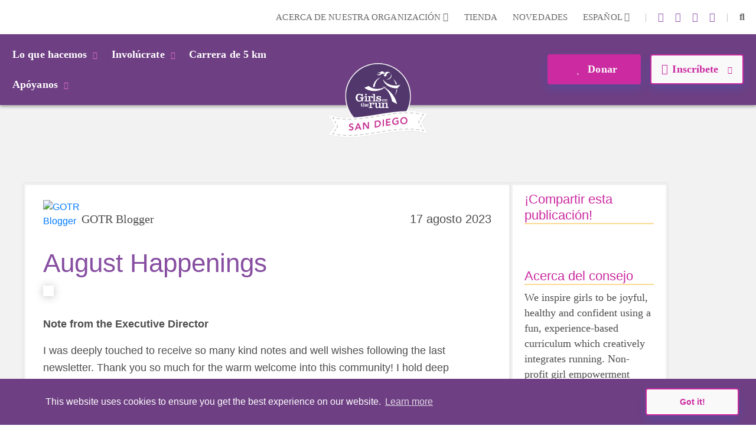

--- FILE ---
content_type: text/html; charset=utf-8
request_url: https://www.gotrsd.org/es/news/details/august-happenings
body_size: 46635
content:
<!DOCTYPE html>
<html  lang="es-MX">
<head id="Head">     
          <!-- Google Tag Manager -->
          <script>(function(w,d,s,l,i){w[l]=w[l]||[];w[l].push({'gtm.start':
          new Date().getTime(),event:'gtm.js'});var f=d.getElementsByTagName(s)[0],
          j=d.createElement(s),dl=l!='dataLayer'?'&l='+l:'';j.async=true;j.src=
          'https://www.googletagmanager.com/gtm.js?id='+i+dl;f.parentNode.insertBefore(j,f);
          })(window,document,'script','dataLayer','GTM-TZ5F56J');</script>
          <!-- End Google Tag Manager -->
        <meta content="text/html; charset=UTF-8" http-equiv="Content-Type" /><title>
	August Happenings News | GOTR San Diego
</title><meta id="MetaDescription" name="description" content="Para leer este mensaje en espa&amp;amp;ntilde;ol, haga clic aqu&amp;amp;iacute; . August Newsletter Highlights: Note from the Executive Director Congratulations, Kayla! Thank You to Our Volunteers! Community Impact Project: Spotlight - Team Cadman Join Our Board of Directors!&amp;amp;nbsp; Shop Kendra Scott, Support GOTRSD Join Us At The Game Support GOTRSD Through San Diego Gives!Check out the Girls on the Run Blog for the latest news, announcements and resources. Check out our most recent post!" /><meta id="MetaKeywords" name="keywords" content="blog, girls on the run news,news today" /><meta id="MetaRobots" name="robots" content="INDEX, FOLLOW" /><link href="/DependencyHandler.axd/4c488ef9caa6c60d5b420a6151382461/355/css" type="text/css" rel="stylesheet"/><script src="/DependencyHandler.axd/ac666f663f18e54a4dce7c34a6f17ac8/355/js" type="text/javascript"></script>

          <script async src="https://www.googletagmanager.com/gtag/js?id=[TRACKING_ID]"></script>
          <script>
            window.dataLayer = window.dataLayer || [];
            function gtag(){dataLayer.push(arguments);}
            gtag('js', new Date());
            [CUSTOM_SCRIPT]
            gtag('config', '[TRACKING_ID]');
          </script>

        <meta name="viewport" content="width=device-width,initial-scale=1" /><meta property='og:type' content='article'><meta property='og:title' content='August Happenings'><meta property='og:site_name' content='Blog'><meta property='og:url' content='https://www.gotrsd.org/es/news/details/august-happenings'><meta property='og:description' content='Para leer este mensaje en espa&amp;ntilde;ol, haga clic aqu&amp;iacute; . August Newsletter Highlights: Note from the Executive Director Congratulations, Kayla! Thank You to Our Volunteers! Community Impact Project: Spotlight - Team Cadman Join Our Board of Directors!&amp;nbsp; Shop Kendra Scott, Support GOTRSD Join Us At The Game Support GOTRSD Through San Diego Gives!'><meta property='og:image' content='https://www.gotrsd.org/Portals/CA-9-107/adam/Blog5/hc7C1G9Nz0GS4Xf49cJQeQ/Image/Cadman%20CIP.jpeg?w=1200&amp;h=600&amp;quality=75&amp;mode=crop&amp;scale=both'><meta property='og:image:height' content='1200'><meta property='og:image:width' content='630'><meta name='twitter:card' content='summary_large_image'><meta name='twitter:title' content='August Happenings'><meta name='twitter:description' content='Para leer este mensaje en espa&amp;ntilde;ol, haga clic aqu&amp;iacute; . August Newsletter Highlights: Note from the Executive Director Congratulations, Kayla! Thank You to Our Volunteers! Community Impact Project: Spotlight - Team Cadman Join Our Board of Directors!&amp;nbsp; Shop Kendra Scott, Support GOTRSD Join Us At The Game Support GOTRSD Through San Diego Gives!'><meta name='twitter:image' content='https://www.gotrsd.org/Portals/CA-9-107/adam/Blog5/hc7C1G9Nz0GS4Xf49cJQeQ/Image/Cadman%20CIP.jpeg?w=1200&amp;h=600&amp;quality=75&amp;mode=crop&amp;scale=both'></head>
<body id="Body">     
					<!-- Google Tag Manager (noscript) --> 
					<noscript><iframe src="https://www.googletagmanager.com/ns.html?id=GTM-TZ5F56J"
					height="0" width="0" style="display:none;visibility:hidden"></iframe></noscript>
					<!-- End Google Tag Manager (noscript) -->
				

    <form method="post" action="/es/news/details/august-happenings" id="Form" enctype="multipart/form-data">
<div class="aspNetHidden">
<input type="hidden" name="__EVENTTARGET" id="__EVENTTARGET" value="" />
<input type="hidden" name="__EVENTARGUMENT" id="__EVENTARGUMENT" value="" />
<input type="hidden" name="__VIEWSTATE" id="__VIEWSTATE" value="S1nqNfOvA5KtiOL//q/Nx8R/iQ6H6nxjlt/cHTauAHQktayMLshDmWTVgHbm5Nhh/ra/R9nh5eOXOY0J5M5J49zi4snhoVF1Pp9Rig==" />
</div>

<script type="text/javascript">
//<![CDATA[
var theForm = document.forms['Form'];
if (!theForm) {
    theForm = document.Form;
}
function __doPostBack(eventTarget, eventArgument) {
    if (!theForm.onsubmit || (theForm.onsubmit() != false)) {
        theForm.__EVENTTARGET.value = eventTarget;
        theForm.__EVENTARGUMENT.value = eventArgument;
        theForm.submit();
    }
}
//]]>
</script>


<script src="/WebResource.axd?d=pynGkmcFUV23-mtUwYDYqXSJEu1g3RdocqweBnhilrFkrD_DthwpW16R5A81&amp;t=638628207619783110" type="text/javascript"></script>


<script type="text/javascript">
//<![CDATA[
var __cultureInfo = {"name":"es-MX","numberFormat":{"CurrencyDecimalDigits":2,"CurrencyDecimalSeparator":".","IsReadOnly":false,"CurrencyGroupSizes":[3],"NumberGroupSizes":[3],"PercentGroupSizes":[3],"CurrencyGroupSeparator":",","CurrencySymbol":"$","NaNSymbol":"NaN","CurrencyNegativePattern":1,"NumberNegativePattern":1,"PercentPositivePattern":0,"PercentNegativePattern":0,"NegativeInfinitySymbol":"-∞","NegativeSign":"-","NumberDecimalDigits":2,"NumberDecimalSeparator":".","NumberGroupSeparator":",","CurrencyPositivePattern":0,"PositiveInfinitySymbol":"∞","PositiveSign":"+","PercentDecimalDigits":2,"PercentDecimalSeparator":".","PercentGroupSeparator":",","PercentSymbol":"%","PerMilleSymbol":"‰","NativeDigits":["0","1","2","3","4","5","6","7","8","9"],"DigitSubstitution":1},"dateTimeFormat":{"AMDesignator":"a. m.","Calendar":{"MinSupportedDateTime":"\/Date(-62135596800000)\/","MaxSupportedDateTime":"\/Date(253402300799999)\/","AlgorithmType":1,"CalendarType":1,"Eras":[1],"TwoDigitYearMax":2029,"IsReadOnly":false},"DateSeparator":"/","FirstDayOfWeek":0,"CalendarWeekRule":0,"FullDateTimePattern":"dddd, d\u0027 de \u0027MMMM\u0027 de \u0027yyyy hh:mm:ss tt","LongDatePattern":"dddd, d\u0027 de \u0027MMMM\u0027 de \u0027yyyy","LongTimePattern":"hh:mm:ss tt","MonthDayPattern":"d \u0027de\u0027 MMMM","PMDesignator":"p. m.","RFC1123Pattern":"ddd, dd MMM yyyy HH\u0027:\u0027mm\u0027:\u0027ss \u0027GMT\u0027","ShortDatePattern":"dd/MM/yyyy","ShortTimePattern":"hh:mm tt","SortableDateTimePattern":"yyyy\u0027-\u0027MM\u0027-\u0027dd\u0027T\u0027HH\u0027:\u0027mm\u0027:\u0027ss","TimeSeparator":":","UniversalSortableDateTimePattern":"yyyy\u0027-\u0027MM\u0027-\u0027dd HH\u0027:\u0027mm\u0027:\u0027ss\u0027Z\u0027","YearMonthPattern":"MMMM\u0027 de \u0027yyyy","AbbreviatedDayNames":["dom.","lun.","mar.","mié.","jue.","vie.","sáb."],"ShortestDayNames":["do.","lu.","ma.","mi.","ju.","vi.","sá."],"DayNames":["domingo","lunes","martes","miércoles","jueves","viernes","sábado"],"AbbreviatedMonthNames":["ene.","feb.","mar.","abr.","may.","jun.","jul.","ago.","sep.","oct.","nov.","dic.",""],"MonthNames":["enero","febrero","marzo","abril","mayo","junio","julio","agosto","septiembre","octubre","noviembre","diciembre",""],"IsReadOnly":false,"NativeCalendarName":"calendario gregoriano","AbbreviatedMonthGenitiveNames":["ene.","feb.","mar.","abr.","may.","jun.","jul.","ago.","sep.","oct.","nov.","dic.",""],"MonthGenitiveNames":["enero","febrero","marzo","abril","mayo","junio","julio","agosto","septiembre","octubre","noviembre","diciembre",""]},"eras":[1,"d. C.",null,0]};//]]>
</script>

<script src="/ScriptResource.axd?d=NJmAwtEo3IqYl9AMcC12ine7jCSyqUGEQMyp5o9yvx9g3zFdGdifLsybsgndna59hj_jZxI4ZJJeClMXoR4LSw5j0SUpf0hZlq7DhpP0i7I1jqje61phhS2xi1yEJ7hp1pgQlA2&amp;t=2a9d95e3" type="text/javascript"></script>
<script src="/ScriptResource.axd?d=dwY9oWetJoKRl7RHk4B6VUSs0VGE_-chhqsSh3sFsvI_aEiGsWf2Zl2p-OlK8HGsjyjSUhNxnEsKIQEQ7qdKt5asIAcOR8sVixqVRo2VpL28BKAw2Q4HSbCs-QcycjqT165f9eJR0IpKgSqC0&amp;t=2a9d95e3" type="text/javascript"></script>
<div class="aspNetHidden">

	<input type="hidden" name="__VIEWSTATEGENERATOR" id="__VIEWSTATEGENERATOR" value="CA0B0334" />
	<input type="hidden" name="__VIEWSTATEENCRYPTED" id="__VIEWSTATEENCRYPTED" value="" />
	<input type="hidden" name="__EVENTVALIDATION" id="__EVENTVALIDATION" value="BxOmtVI9ugZkJ+UQjHPSjUOKVz2Eu3zPlo/pDA7z9i0AKG0fYzWp4Vbw7zcF8fN809MpR7gzwwjqwWwtngBzKH/qOJJjdK4N/ojbZtCarHAAUun/" />
</div><script src="/DependencyHandler.axd/54628caf00d722a58b6ca70f33ff86e0/355/js" type="text/javascript"></script>
<script type="text/javascript">
//<![CDATA[
Sys.WebForms.PageRequestManager._initialize('ScriptManager', 'Form', [], [], [], 90, '');
//]]>
</script>

        
        
        
<!--

 -->



<!--CDF(Javascript|/Resources/Shared/Scripts/scripts.js|DnnBodyProvider|14)-->
<!--CDF(Javascript|/Resources/Shared/Scripts/accordionCMS.js|DnnBodyProvider|14)-->
<!--CDF(Javascript|/Resources/Shared/Scripts/bootstrap/bootstrap.bundle.js|DnnBodyProvider|10)-->
<!--CDF(Css|/Resources/Shared/Stylesheets/bootstrap/bootstrap.min.css|DnnPageHeaderProvider|14)-->
<!--CDF(Javascript|/Portals/_default/skins/gotrtheme/js/jquery.blueimp-gallery.min.js|DnnBodyProvider|100)-->
<!--CDF(Css|/Resources/Shared/fontawesome/css/all.css|DnnPageHeaderProvider|14)-->

<!--CDF(Css|/Resources/Shared/Stylesheets/gotr-all.css|DnnPageHeaderProvider|14)-->
<!--CDF(Css|/Resources/Shared/Stylesheets/header.css|DnnPageHeaderProvider|14)-->
<!--CDF(Css|/Resources/Shared/Stylesheets/footer.css|DnnPageHeaderProvider|14)-->

<!--	<link rel="stylesheet" type="text/css" href="/Resources/Shared/stylesheets/gotr-all.css" data-enableoptimizations="top">
	<link rel="stylesheet" type="text/css" href="/Resources/Shared/stylesheets/header.css" data-enableoptimizations="top">
	<link rel="stylesheet" type="text/css" href="/Resources/Shared/stylesheets/footer.css" data-enableoptimizations="top">
<script type="text/javascript" src="https://d2n3notmdf08g1.cloudfront.net/common/js/jquery.unveil.js"></script>-->
<link type="text/css" href="/Resources/Shared/stylesheets/fonts.css" data-enableoptimizations="true" >	
<script type="text/javascript" src="/Resources/Libraries/jQuery-Unveil/jquery.unveil.min.js" data-enableoptimizations="true"></script>
<main>
    <div id="sitemenu">
        <div id="dnn_HeaderPane"><div class="DnnModule DnnModule-2sxc-app DnnModule-5699 DnnVersionableControl"><a name="5699"></a><div id="dnn_ctr5699_ContentPane"><!-- Start_Module_5699 --><div id="dnn_ctr5699_ModuleContent" class="DNNModuleContent Mod2sxcappC">
	<div class='sc-content-block'  data-cb-instance='5699' data-cb-id='5699'>


	<!-- else {
			<div style="height:20px;"></div>
	} -->
<div class="g-menu">
	<div class="top-bar d-none d-lg-flex">
		<div class="g-admin-container">
	    <a class="hidden-login" title="login" href="/portal-login" title="Login">Login</a>

		</div>
		<div class="g-container">
			<ul class="top-link">
				<li >
					<div class="dropdown menu-drop">
						<a href="#" title="Acerca de nuestra organizaci&#243;n" role="button" id="dropdownMenuLink" data-bs-toggle="dropdown" aria-expanded="false">Acerca de nuestra organizaci&#243;n <i class="fas fa-chevron-down"></i></a>
						<ul class="dropdown-menu" aria-labelledby="dropdownMenuLink">
							<li><a class="dropdown-item" href="/es/organization" title="Nuestra organizaci&#243;n">Nuestra organizaci&#243;n</a></li>
							<li><a class="dropdown-item" href="/es/people" title="Nuestra gente">Nuestra gente</a></li>
						</ul>
					</div>
				</li>
					<li><a href="https://gotrshop.com" target="_blank" title="Tienda">Tienda </a></li>
				<li><a href="/es/news" title="Novedades">Novedades </a></li>
					<li>
						<div class="dropdown menu-drop g-language-wrap">
							<a href="#" role="button" aria-expanded="false" title="Language">Espa&#241;ol <i class="fas fa-chevron-down"></i>
							</a>
							<ul class="dropdown-menu">
								<li><a class="dropdown-item g-language" href="/Default.aspx?TabId=1236&amp;details=august-happenings&amp;language=en-US" title="language option English" alt="language English">English</a></li>
								<li><a class="dropdown-item g-language" href="/Default.aspx?TabId=1236&amp;details=august-happenings&amp;language=es-MX" title="language option Espa&#241;ol" alt="language Espa&#241;ol">Espa&#241;ol</a></li>
							</ul>
						</div>
					</li>
			</ul>
			<ul class="social-link">
                    <li>|</li>
                    <li><a title="instagram" alt="instagram link" target="_blank" href="https://www.instagram.com/gotrsd"><i class="fab fa-instagram"></i></a></li>
                    <li><a title="X" alt="twitter-x link" target="_blank" href="https://twitter.com/gotrsd/"><i class="fa-brands fa-x-twitter"></i></a></li>
                    <li><a title="pinterest" alt="pinterest link" target="_blank" href="https://www.pinterest.com/gotrsd/"><i class="fab fa-pinterest"></i></a></li>
                    <li><a title="facebook" alt="facebook link" target="_blank" href="https://www.facebook.com/gotrsd/"><i class="fab fa-facebook-f"></i></a></li>


				<li>|</li>
				<li id="g_search_site" class="collapse search" >
						<input id="g_search_input" class="g-search-input clearable" type="search" data-language="/es" placeholder="Buscar ..." title="Search" alt="Search site"/>
				</li>
				<li>
				    <a class="search" href="#g_search_site" title="Search" role="button" data-bs-toggle="collapse" aria-controls="g_search_site" aria-expanded="false" aria-label="Buscar Girls on the Run San Diego"><i class="fas fa-search"></i></a>
				</li>
			</ul>
		</div>
	</div>
	<div class="nav-bar d-none d-lg-block">
		<div class="g-container">
			<ul class="nav-left">
				<li>
					<div class="dropdown menu-drop">
						<a class="dropbtn" href="#" role="button" aria-expanded="false" title="Lo que hacemos">Lo que hacemos<i class="fas fa-chevron-down"></i>
						</a>
						<ul class="dropdown-menu g-mm-wwd">
						        <li><a class="dropdown-item" target="_self" href="/es/programs" title="Nuestros programas">Nuestros programas</a></li>
						        <li><a class="dropdown-item" target="_self" href="/es/impact" title="Nuestro impacto">Nuestro impacto</a></li>
						        <li><a class="dropdown-item" target="_self" href="/es/locations" title="Nuestras ubicaciones">Nuestras ubicaciones</a></li>
								<li><a class="dropdown-item" href="/es/our-culture" title="Nuestra cultura">Nuestra cultura</a></li>
						</ul>
					</div>
				</li>
				<li >
					<div class="dropdown menu-drop">
						<a class="dropbtn" href="#" role="button" aria-expanded="false" title="Invol&#250;crate">Invol&#250;crate<i class="fas fa-chevron-down"></i>
						</a>
						<ul class="dropdown-menu g-mm-gi">

					        <li><a class="dropdown-item"  href="/es/volunteer" title="S&#233; voluntario">S&#233; voluntario</a></li>

					        <li><a class="dropdown-item"  href="/es/coach" title="Entrenadora">Entrenadora</a></li>

					        <li><a class="dropdown-item"  href="/es/start-team" title="Armar un equipo">Armar un equipo</a></li>
						        <li><a class="dropdown-item" target="_self" href="/es/junior-coach" title="Entrenadora j&#250;nior">Entrenadora j&#250;nior</a></li>
						</ul>
					</div>
				</li>
							<li  class="g-mm-fivek-hide"><a target="_self" href="/es/5K" title="Additional 5K">Carrera de 5 km</a></li>
				<li >
					<div class="dropdown menu-drop">
						<a class="dropbtn" href="#" role="button" aria-expanded="false" title="Ap&#243;yanos" alt="Ap&#243;yanos">Ap&#243;yanos<i class="fas fa-chevron-down"></i>
						</a>
						<ul class="dropdown-menu g-mm-su">

					        <li><a class="dropdown-item"  href="/es/donate" title="Donar" alt="Donar">Donar</a></li>

					        <li><a class="dropdown-item"  href="/es/ways-to-give" title="Formas de contribuir" alt="Formas de contribuir">Formas de contribuir</a></li>

					        <li><a class="dropdown-item"  href="/es/partner" title="Hazte socio" alt="Hazte socio">Hazte socio</a></li>
						        <li><a class="dropdown-item"  href="/es/solemates" title="SoleMates" alt="SoleMates">SoleMates</a></li>
						        <li><a class="dropdown-item"  href="/es/sustainable-giving" title="Donaci&#243;n sostenible" alt="Donaci&#243;n sostenible">Donaci&#243;n sostenible</a></li>
						        <li><a class="dropdown-item"  href="/donate" title="Give Confidence" alt="Give Confidence">Give Confidence</a></li>
						</ul>
					</div>
				</li>

				<li style="display:none;">
					<a class="mbl-lgo2" href="/es/home">
						<img src="https://d13ocxgzab8gux.cloudfront.net/resources/images/menu/logo-2.png" title="Girls on the Run San Diego Homepage" alt="Girls on the Run San Diego Homepage">
					</a>
				</li>


			</ul>
			<ul class="nav-right">
				<li  class="g-mm-donate-hide " >
							<a class="active" target="_self" href="/donate" title="Donate" alt="Donate"><i class="far fa-heart"></i> Donar</a>
				</li>
				<li class="" >
					<div class="dropdown menu-drop">
						<a href="#" role="button" aria-expanded="false" title="Register" alt="Register"><i class="far fa-edit"></i>Inscr&#237;bete <i class="fas fa-chevron-down"></i>
						</a>
						<ul class="dropdown-menu g-mm-register">
										<li><a class="dropdown-item" target="_self" href="/es/coach" title="Entrenadora" alt="Entrenadora">Entrenadora</a></li>
										<li><a class="dropdown-item" target="_self" href="/es/3rd-5th-grade-program-details" title="Programa de 3.&#186; a 5.&#186; grado" alt="Programa de 3.&#186; a 5.&#186; grado">Programa de 3.&#186; a 5.&#186; grado</a></li>
										<li><a class="dropdown-item" target="_self" href="/es/6th-8th-grade-program-details" title="Programa de 6.&#186; a 8.&#186; grado" alt="Programa de 6.&#186; a 8.&#186; grado">Programa de 6.&#186; a 8.&#186; grado</a></li>
										<li><a class="dropdown-item" target="_self" href="/es/5K" title="Carrera de 5 km" alt="Carrera de 5 km">Carrera de 5 km</a></li>
						</ul>
					</div>
				</li>
			</ul>
		</div>
	</div>
	<!-- team-area start -->
	<div class="navbar-logo-wrapper logo-a hide-logo">
		<a class="navbar-brand mbl-logo" href="/es/home">
			<img src="https://d13ocxgzab8gux.cloudfront.net/resources/images/menu/logo-2.png" class="navbar-logo" title="Girls on the Run San Diego Homepage" alt="Girls on the Run San Diego Homepage" />
		</a>
	</div>
	<div class="navbar-logo-wrapper logo-b" >
		<a class="navbar-brand council-logo" href="/es/home">
			<img src="https://gotrwebsite.s3.amazonaws.com/common/Council-Icons/v2/Web-Logo-CA-9-107.svg" class="navbar-logo" title="Girls on the Run San Diego Homepage" alt="Girls on the Run San Diego Homepage" />
		</a>
	</div>
	<div class="mbl-header d-lg-none">
		<div class="mbl-top">
			<ul style="min-height:47px;">
				<li><a class="hambur" href="#"><img src="https://d13ocxgzab8gux.cloudfront.net/resources/images/menu/hamburger.svg" alt="Menu"></a></li>
				<li class="stn-line"><span></span></li>
				<li class="lang"><a class="dropbtn" href="#">ES <i class="fas fa-chevron-down"></i></a>
					<ul class="g-shadow menu-drop">
						<li><a href="/Default.aspx?TabId=1236&amp;details=august-happenings&amp;language=en-US">English</a></li>
						<li><a href="/Default.aspx?TabId=1236&amp;details=august-happenings&amp;language=es-MX">Espa&#241;ol</a></li>
					</ul>
				</li>
				<li class="mbl-btn ">
							<a class="active" target="_self" href="/donate" title="Donate" alt="Donate"><i class="far fa-heart"></i> Donar</a>
				</li>
			</ul>
		</div>
		<div class="mbl-menubar">
			<ul>
				<li class="mbl-left">
				    <a class="dropbtn" href="#">Lo que hacemos<i class="fas fa-chevron-down"></i></a>
					<ul class="g-shadow">
					        <li><a  href="/es/programs">Nuestros programas</a></li>
					        <li><a  href="/es/impact">Nuestro impacto</a></li>
					        <li><a  href="/es/locations">Nuestras ubicaciones</a></li>
							<li><a href="/es/our-culture">Nuestra cultura</a></li>
				    </ul>
				</li>
				<li style="display:none;">
					<a href="/es/home">
						<img src="https://d13ocxgzab8gux.cloudfront.net/resources/images/menu/logo.svg" alt="">
					</a>
				</li>
				<li class="mbl-right ">
				    <a class="dropbtn" href="#">Inscr&#237;bete  <i class="fas fa-chevron-down"></i></a>
					<ul class="g-shadow">
					        <li><a target="_self" href="/es/coach">Entrenadora</a></li>
					        <li><a target="_self" href="/es/3rd-5th-grade-program-details">Programa de 3.&#186; a 5.&#186; grado</a></li>
					        <li><a target="_self" href="/es/6th-8th-grade-program-details">Programa de 6.&#186; a 8.&#186; grado</a></li>
					        <li><a target="_self" href="/es/5K">Carrera de 5 km</a></li>
					</ul>
				</li>
			</ul>
		</div>

		<div class="side-menu">
			<div class="side-top">
				<a class="search" href="#gg_search_site" role="button" data-bs-toggle="collapse" aria-controls="gg_search_site" aria-expanded="false" aria-label="Buscar Girls on the Run San Diego"><i class="fas fa-search"></i> Buscar</a>
				<a href="/es/coaches-corner"><i class="fas fa-bullhorn"></i> Rinc&#243;n de entrenadores</a>
			</div>
				<div id="gg_search_site" class="collapse search" >
						<input id="gg_search_input" class="g-search-input clearable" type="search" data-language="/es" placeholder="Buscar" />
				</div>

			<ul>
				<li><a class="dropbtn" href="#">Invol&#250;crate<i class="fas fa-chevron-down"></i></a>
					<ul>

				        <li><a  href="/es/volunteer">S&#233; voluntario</a></li>

				        <li><a  href="/es/coach">Entrenadora</a></li>

				        <li><a  href="/es/start-team">Armar un equipo</a></li>
					        <li><a  href="/es/junior-coach">Entrenadora j&#250;nior</a></li>
					</ul>
				</li>
				<li class="g-mm-fivek-hide"><a class="dropbtn" href="#">Carreras de 5 km<i class="fas fa-chevron-down"></i></a>
					<ul>
									<li><a target="_self" href="/es/5K">Additional 5K</a></li>
					</ul>
				</li>
				<li><a class="dropbtn" href="#">Ap&#243;yanos<i class="fas fa-chevron-down"></i></a>
					<ul>

				        <li><a  href="/es/donate">Donar</a></li>

				        <li><a  href="/es/ways-to-give">Formas de contribuir</a></li>

				        <li><a  href="/es/partner">Hazte socio</a></li>
					        <li><a  href="/es/solemates">SoleMates</a></li>
					        <li><a  href="/es/sustainable-giving">Donaci&#243;n sostenible</a></li>
					        <li><a  href="/donate">Give Confidence</a></li>
					</ul>
				</li>
				<li><a class="dropbtn" href="#">Acerca de nuestra organizaci&#243;n<i class="fas fa-chevron-down"></i></a>
					<ul>
						<li><a href="/es/organization">Nuestra organizaci&#243;n</a></li>
						<li><a href="/es/people">Nuestra gente</a></li>
					</ul>
				</li>
				<li><a href="https://gotrshop.com" target="_blank">Tienda</a></li>
				<li><a href="/es/news">Novedades</a></li>
			</ul>
		</div>
	</div>
</div>
<!-- header-area end -->

</div>
</div><!-- End_Module_5699 --></div>
</div></div>
    </div>
    <div id="Content">
        <div id="dnn_ContentPane"><div class="DnnModule DnnModule-2sxc-app DnnModule-5752 DnnVersionableControl"><a name="5752"></a>
<div class="ContainerWrapper">
    <div class="dnnClear">
        <h2><span id="dnn_ctr5752_dnnTITLE_titleLabel" class="Head">Blog List</span>


</h2>
        
        <div id="dnn_ctr5752_ContentPane" class="ContainerPane"><!-- Start_Module_5752 --><div id="dnn_ctr5752_ModuleContent" class="DNNModuleContent Mod2sxcappC">
	<div class='sc-content-block'  data-cb-instance='5752' data-cb-id='5752'>


<section class="g-blog-app">
  <div class="g-blog-app-container detail">
    <div class="blog-header col-sm-12 d-md-none">
        <h1>Blog</h1>
        <h2>Publicaci&#243;n reciente</h2>
    </div>
    <div class="left-panel col-md-8 col-lg-9">
      <div class="app-blog app-blog-da">
        <div class="app-blog-detail"> <!-- Add class:  -->
          <div class="app-blog-detail-top" >
            <div class="app-blog-person top" >

              <a href="javascript:void(0);" style="width:100%;">
                <img src="/Portals/CA-9-107/adam/Blog5/BX7-c8o9ikGqzCYfOI6s9Q/Image/Council Logo CA-9-107_Pink.png" style="width=65px;height:65px;" alt="GOTR Blogger" />
                <h4>GOTR Blogger</h4>
              </a>
              <time pubdate datetime="17/08/2023">17 agosto 2023</time>
            </div>
            <h1>August Happenings</h1>
          </div>
            <img class="app-blog-image img-fluid img-thumbnail" src="/Portals/CA-9-107/adam/Blog5/hc7C1G9Nz0GS4Xf49cJQeQ/Image/Cadman CIP.jpeg?height=500&mode=crop&scale=both" alt="" title="" />
          <div class="app-blog-person bottom" >
            
            <a href="javascript:void(0);" style="width:100%;">
              <img src="/Portals/CA-9-107/adam/Blog5/BX7-c8o9ikGqzCYfOI6s9Q/Image/Council Logo CA-9-107_Pink.png" style="width=65px;height:65px;" alt="GOTR Blogger" />
              <h4>GOTR Blogger</h4>
            </a>
          </div>
          <div class="app-blog-text wysiwyg-formatting">
              <p><strong>Note from the Executive Director</strong></p>
<p>I was deeply touched to receive so many kind notes and well wishes following the last newsletter. Thank you so much for the warm welcome into this community! I hold deep gratitude for each of you, as well as the staff and board, for being supportive in this transition, and sharing your vision for what could lie ahead for us. I&rsquo;m thrilled to report that generally, there is consensus in your feedback, and the future is bright. We are excited to forge ahead with our assessment of our program, taking the time now to focus on how we can grow sustainably and responsibly while maintaining the highest quality delivery of the program for our participants, so we can continue to serve San Diego County for decades to come.</p>
<p>You all will have a role as the assessment progresses, so stay tuned for information about how we will be requesting your feedback. In the meantime, my door is always open. Please don&rsquo;t hesitate to send me an email with your thoughts, or reach out to schedule a time to chat or to meet. It has been my greatest joy beginning to get to know the members of this community that make it so special, and I look forward to continuing to share space with you in the months ahead.&nbsp;</p>
<p><br />With gratitude,&nbsp;</p>
<p>Natasia</p>
<p><br /><strong>Congratulations, Kayla!</strong></p>
<p>We are thrilled to announce that Kayla Smith has been promoted into the role of Volunteer and Community Manager within our programs team. This is a new role at GOTRSD. The Volunteer and Community Manager is responsible for coordinating all Girls on the Run participants, families, and volunteers, as well as expanding our reach to a broader group of participants and families.&nbsp;</p>
<p>Kayla has soared as our Program Coordinator for two years, and with her success in that role, coupled with her deep commitment to our IDEA principles and core values, we know she will shine in this new capacity.&nbsp;</p>
<p>Please extend a hearty GOTR congrats to Kayla as she begins this new chapter!&nbsp;</p>
<p><br /><strong>Thank You to Our Volunteers!</strong></p>
<p>We celebrated our volunteers at the end of July with an evening at Pure Project in Balboa Park. It was wonderful to convene volunteers, staff, and board members to revel in Girls on the Run being so much fun! We were grateful for the opportunity to show our volunteers our appreciation for their hard work and commitment to our program participants over shared food, drink, and camaraderie. Many lucky attendees came away with opportunity drawing prizes as well! Special thanks to our prize donors You &amp; Yours Distillery, Simply Luxe Professional Organizing, Dr. Bronners, Lisa Spencer Nutrition, REI, Wave FC, Dark Horse Coffee, 1502 Candle Co., and to Stephanie Glanz, one of our all-star volunteers, for co-sponsoring the event. We look forward to gathering with everyone again soon!&nbsp;</p>
<p><br /><strong>Community Impact Project: Spotlight - Team Cadman</strong></p>
<p>A critical component of the GOTR curriculum is learning about the community and the importance of giving back. Our GOTR participants have engaged in a variety of community impact projects that made a meaningful difference in the communities we live in.&nbsp;</p>
<p><br />This month, we are spotlighting Team Cadman&rsquo;s community impact project. The team partnered with the San Diego Humane Society. Participants made 50 dog toys from shirts they collected from their friends and family for this cause, and donated them to the Humane Society for use at the shelter. Thank you Team Cadman for your efforts that contribute to making a difference in the world around us! &nbsp;Thank you also to all of our coaches that provided vital guidance through the Community Impact Project lesson.&nbsp;</p>
<p><br />Want to shine a light on your team&rsquo;s community impact project? Email natasia@gotrsd.org and you may see it featured in an upcoming newsletter or social media post!</p>
<p><br /><strong>Join Our Board of Directors!&nbsp;</strong></p>
<p>Bring your perspective, passion, and professional skills to give back to GOTR! As a board member, you&rsquo;ll have a unique opportunity to help steward our organization for future growth.</p>
<p><br />All are welcome to apply&ndash;we strive to be an inclusive organization that represents the communities we serve. To ensure diversity of perspectives and approaches, BIPOC and LGBTQIA+ individuals, people 18 and older, and residents of all gender identities from all parts of San Diego County are encouraged to apply.</p>
<p>Our board is currently seeking leaders with one or more of the following attributes:</p>
<p>Deep connections in communities of color currently unserved or underserved by GOTRSD<br />Current and former education professionals, especially administrators, social workers/counselors, or district leaders<br />Natural relationship and community builders<br />Individuals with professional experience in legal, DEI and/or HR disciplines<br />Parents or guardians of past or current GOTR participants<br />Experience serving on a nonprofit board or as a long-term volunteer with a nonprofit organization in a leadership capacity&nbsp;<br />Individuals who are bilingual or multilingual</p>
<p><a href="https://www.pinwheel.us/volunteer/signup/BoardApplication2023" target="_blank" rel="noopener">Apply today!</a></p>
<p><br /><strong>Shop Kendra Scott, Support GOTRSD</strong></p>
<p><br />You are cordially invited to join Kendra Scott staff and Girls On The Run San Diego staff for socializing, sips, sweet treats and shopping at the Kendra Scott location in the Westfield UTC Mall on Saturday, September 2, from noon to 3 pm. 20% of all sales will be donated to Girls On The Run San Diego to support our amazing mission!&nbsp;</p>
<p>Please feel free to invite your friends and family! RSVP to Sandy at sandy@gotrsd.org.&nbsp;</p>
<p><br /><strong>Join Us At The Game</strong></p>
<p>Join us at Snapdragon Stadium for the match between San Diego Wave FC and Houston Dash on Sunday, September 3 at 5 pm. Tickets are complimentary for GOTRSD community members who RSVP by August 24 to Annya at annya@gotrsd.org. We look forward to seeing you there, and to cheering on the Wave!&nbsp;</p>
<p><br /><strong>Support GOTRSD Through San Diego Gives!</strong></p>
<p>Girls on the Run San Diego is honored to be a part of San Diego Gives for the first time in our history! We all know how important it is to eat local and shop local &ndash; join the movement to GIVE local. On Thursday, September 7, this 24-hour online event promotes nonprofit sustainability and shines a light on the tremendous work of local nonprofits throughout San Diego County like Girls on the Run. Double your giving impact! A generous donor from the San Diego Girls On The Run Community has agreed to match the first $1,000 of donations made. You can participate via our <a href="https://www.mightycause.com/organization/Girls-On-The-Run-Of-San-Diego" target="_blank" rel="noopener">MightyCause SD Gives page</a>!</p>
          </div>
        </div>
        
        <div class="app-blog-tagsdetails">
          <h5> Tag: </h5>
          <ol class="app-blog-tags">
                  <li><a href="/news?tag=newsevents&page=1" title="Noticias y eventos">Noticias y eventos</a></li>
          </ol>
        </div>
        <div class="app-blog-backlinks top">
          <a class="app-blog-btn app-blog-back" href="https://www.gotrsd.org/es/news" title="Home"><i class="fa fa-arrow-left"></i>Volver al blog o a las noticias</a>
          <div class="social-media-links"><span style="padding-right:5px;">&#161;Compartir esta publicaci&#243;n!</span>
            <div class="sharethis-inline-share-buttons"></div>
          </div>
        </div>
        </div>
      </div>
      <div class="app-blog-backlinks bottom">
        <a class="app-blog-btn app-blog-back" href="https://www.gotrsd.org/es/news" title="Home"><i class="fa fa-arrow-left"></i>Volver al blog o a las noticias</a>
      </div>			
    

	<div class="right-panel col-md-4 col-lg-3" )>
		<div class="app-blog-widget d-none d-md-block">
			<div class="rpanel-header">
				<h1>&#161;Compartir esta publicaci&#243;n!</h1>
			</div>
			<div class="social-media-links">
				<div class="sharethis-inline-share-buttons"></div>
			</div>
		</div>
		<div class="app-blog-widget">
				<div class="rpanel-header">
						<h1>Acerca del consejo</h1>
				</div>
				<div class="app-blog-about">
					<p>We inspire girls to be joyful, healthy and confident using a fun, experience-based curriculum which creatively integrates running. Non-profit girl empowerment after-school program for girls. </p>
				</div>
		</div>		
		<div class="app-blog-widget">
				<div class="rpanel-header">
						<h1>Buscar</h1>
				</div>
				<div class="app-blog-search">
						<div class="dropdown menu-drop">
						<a class="blog-tag-search" href="#" role="button" aria-expanded="false">Buscar<i class="fas fa-chevron-down"></i> </a><i class="fas fa-search"></i>
						<ul class="dropdown-menu">
								<li><a href="/news?tag=activities&page=1" title="Actividades">Actividades</a></li>
								<li><a href="/news?tag=coach&page=1" title="Entrenadora">Entrenadora</a></li>
								<li><a href="/news?tag=givingback&page=1" title="Retribuir">Retribuir</a></li>
								<li><a href="/news?tag=IDEA&page=1" title="Inclusi&#243;n y diversidad">Inclusi&#243;n y diversidad</a></li>
								<li><a href="/news?tag=newsevents&page=1" title="Noticias y eventos">Noticias y eventos</a></li>
								<li><a href="/news?tag=other&page=1" title="Otra">Otra</a></li>
								<li><a href="/news?tag=resources&page=1" title="Recursos">Recursos</a></li>
								<li><a href="/news?tag=volunteer&page=1" title="S&#233; voluntario">S&#233; voluntario</a></li>
								<li><a href="/news?tag=awareness&page=1" title="Conciencia">Conciencia</a></li>
						</ul>
						</div>
				</div>
		</div>		
		<div class="app-blog-widget">
				<div class="rpanel-header">
						<h1>Publicaci&#243;n sobre Girls on the Run International</h1>
				</div>
				<div><a href="https://www.girlsontherun.org/dont-stop-believing-10-quotes-that-inspire-us-to-pursue-our-dreams/" target="_blank">Open the Door to Future GOTR Girls</a></div>
		</div>		
		<div class="app-blog-widget">
				<div class="rpanel-header">
						<h1>Publicaciones populares</h1>
				</div>
				<ol>
							<li><a href="https://www.gotrsd.org/es/news/details/6-easy-ways-to-drink-more-water" title="Seis maneras f&#225;ciles de beber m&#225;s agua">Seis maneras f&#225;ciles de beber m&#225;s agua</a></li>
							<li><a href="https://www.gotrsd.org/es/news/details/8-ways-to-support-your-active-girl" title="Ocho maneras de respaldar a tu ni&#241;a active">Ocho maneras de respaldar a tu ni&#241;a active</a></li>
							<li><a href="https://www.gotrsd.org/es/news/details/everyday-self-care-for-every-girl" title="Autocuidado diario para todas las ni&#241;as">Autocuidado diario para todas las ni&#241;as</a></li>
				</ol>
		</div>		
	</div>
    <div class="blog-header" style="display:none;">
        <h2>Lee el pr&#243;ximo </h2>
    </div>
  </div>
</section>







</div>
</div><!-- End_Module_5752 --></div>
    </div>
</div>


</div></div>
    </div>
    <div id="Footer">
		<div class="container-fluid nat-spon">
			<div class="row">
				<a class="adidas" target="_blank" href="https://www.adidas.com/us" title="Adidas"><img class="img-fluid" src="/images/shared/nationalpartnerssvg/adidas2.svg" alt="Adidas" /></a>
				<a class="gammaphibeta" target="_blank" href="https://www.gammaphibeta.org/Home" title="Gamma Phi Beta"><img class="img-fluid" src="/images/shared/nationalpartnerssvg/gamma-phi-beta.svg" alt="Gamma Phi Beta" /></a>
				<!--<a class="riteaid" target="_blank" href="https://www.riteaidhealthyfutures.org/empowering-children" title="Rite Aid"><img class="img-fluid" src="/images/shared/nationalpartnerssvg/rite-aid3.svg" alt="Rite Aid Foundation" /></a>-->
				<a class="band" target="_blank" style="height: auto;width: 160px;" href="https://cam.onelink.me/oQAh/v6zbjrxy" title="BAND"><img class="img-fluid" src="/images/shared/nationalpartnerssvg/band.svg" alt="BAND" /></a>
			</div>
		</div>
        <div id="dnn_FooterPane" class="footer-area"><div class="DnnModule DnnModule-2sxc-app DnnModule-5696 DnnVersionableControl"><a name="5696"></a><div id="dnn_ctr5696_ContentPane"><!-- Start_Module_5696 --><div id="dnn_ctr5696_ModuleContent" class="DNNModuleContent Mod2sxcappC">
	<div class='sc-content-block'  data-cb-instance='5696' data-cb-id='5696'>

<div class="container" >
    <div class="footer-link">
        <ul>
            <li><a target=&#39;_blank&#39; href="/es/work-with-us" title="Trabaja con nosotros">Trabaja con nosotros</span></a></li>
            <li><img src="https://d13ocxgzab8gux.cloudfront.net/resources/images/shared/star-2.png" alt="Star"></li>
            <li><a href="/es/coaches-corner" title="Rinc&#243;n de entrenadores">Rinc&#243;n de entrenadores</a></li>
            <li><img src="https://d13ocxgzab8gux.cloudfront.net/resources/images/shared/star-2.png" alt="Star"></li>
            <li><a href="https://www.girlsontherun.org" target="_blank" title="P&#225;gina web de la sede central">P&#225;gina web de la sede central</a></li>
        </ul>
    </div>
    <div class="row footer-cntpart">
        <div class="col-md-4 py-3 order-3 order-md-1">
            <h4>Cont&#225;ctanos</h4>
            <p>info@gotrsd.org<br>‪(619) 273-3366‬</p>
        </div> 
        <div class="col-md-4 py-3 order-2">
            <div class="badges">
                    <a href="https://health.gov/our-work/physical-activity/national-youth-sports-strategy/nyss-champions" class="badge" target="_blank">                               
                        <img class="badge-img" height="125" src="/Portals/CA-9-107/adam/Footer/cdN3Ot5HxkCabRLs_fWF-g/Link/nyss-badge2.png?w=135&h=135&mode=crop&scale=both" title="NYSS Champion" alt="NYSS Champion">
                    </a>

            </div>
        </div>
        <div class="col-md-4 py-3 order-1 order-md-3">
            <h4>Girls on the Run San Diego</h4>
            <p>8148 Ronson Road&nbsp;Suite I</p>
            <p>San Diego, CA 92111</p>
        </div>
    </div>
</div>

</div>
</div><!-- End_Module_5696 --></div>
</div><div class="DnnModule DnnModule-2sxc-app DnnModule-5697 DnnVersionableControl"><a name="5697"></a>
<div class="ContainerWrapper">
    <div class="dnnClear">
        <h2><span id="dnn_ctr5697_dnnTITLE_titleLabel" class="Head">App</span>


</h2>
        
        <div id="dnn_ctr5697_ContentPane" class="ContainerPane"><!-- Start_Module_5697 --><div id="dnn_ctr5697_ModuleContent" class="DNNModuleContent Mod2sxcappC">
	<div class='sc-content-block'  data-cb-instance='5697' data-cb-id='5697'>

<div class="container" >
    <div class="socl-prt text-center">
        <ul>
            <li><a title="instagram" alt="instagram link" target="_blank" href="https://www.instagram.com/gotrsd"><i class="fab fa-instagram"></i></a></li>
                                    <li><a title="X" alt="twitter-x link" target="_blank" href="https://twitter.com/gotrsd/"><i class="fa-brands fa-x-twitter"></i></a></li>
                                    <li><a title="pinterest" alt="pinterest link" target="_blank" href="https://www.pinterest.com/gotrsd/"><i class="fab fa-pinterest"></i></a></li>
                        <li><a title="facebook" alt="facebook link" target="_blank" href="https://www.facebook.com/gotrsd/"><i class="fab fa-facebook-f"></i></a></li>
                                </ul>
    </div>
</div>



</div>
</div><!-- End_Module_5697 --></div>
    </div>
</div>


</div><div class="DnnModule DnnModule-2sxc-app DnnModule-5698 DnnVersionableControl"><a name="5698"></a>
<div class="ContainerWrapper">
    <div class="dnnClear">
        <h2><span id="dnn_ctr5698_dnnTITLE_titleLabel" class="Head">App</span>


</h2>
        
        <div id="dnn_ctr5698_ContentPane" class="ContainerPane"><!-- Start_Module_5698 --><div id="dnn_ctr5698_ModuleContent" class="DNNModuleContent Mod2sxcappC">
	<div class='sc-content-block'  data-cb-instance='5698' data-cb-id='5698'>
<div class="container" >
    <div class="copy-prt text-center">
        <ul>
            <li>&copy; 2026</li>
            <li class="d-none d-md-inline-block">|</li>
            <li> Girls on the Run - Todos los derechos reservados</li>
            <li class="d-none d-md-inline-block">|</li>
            
            <li><a href="javascript: void(0);" target="_blank" onclick="return dnnModal.show('/Portals/CA-9-107/adam/Footer/wuAzy4r6EESI8kPyqtzXzw/PrivacyLink/Independent Council Data Privacy Policy San Diego.pdf?popUp=true',true,600,800,false)">POL&#205;TICA DE PRIVACIDAD</a></li>
        </ul>
        <ul>
            <li>Con la tecnolog&#237;a de Pinwheel.us</li>
            <li class="d-none d-md-inline-block">|</li>
            <li>    			<a href="/login">Login</a>
</li>
        </ul>
    </div>
</div>

</div>
</div><!-- End_Module_5698 --></div>
    </div>
</div>


</div></div>
    </div>
</main>
<a href="#" class="scrolltotop"><i class="fas fa-angle-up"></i></a>
<script type="text/javascript" src="/js/receiveMessage.js"></script>


        <input name="ScrollTop" type="hidden" id="ScrollTop" />
        <input name="__dnnVariable" type="hidden" id="__dnnVariable" autocomplete="off" value="`{`__scdoff`:`1`,`cc_morelink`:``,`cc_message`:`This website uses cookies to ensure you get the best experience on our website.`,`cc_dismiss`:`Got it!`,`cc_link`:`Learn more`}" />
        <script src="https://cdn.jsdelivr.net/npm/bootstrap@4.6.2/dist/js/bootstrap.bundle.min.js" integrity="sha256-GRJrh0oydT1CwS36bBeJK/2TggpaUQC6GzTaTQdZm0k=" crossorigin="anonymous" defer="defer" async="async" type="text/javascript"></script><link href="https://cdn.jsdelivr.net/npm/bootstrap@4.6.2/dist/css/bootstrap.min.css" type="text/css" rel="stylesheet"/>
    </form>
    <!--CDF(Javascript|/js/dnncore.js|DnnBodyProvider|100)--><!--CDF(Javascript|/js/dnn.js|DnnBodyProvider|12)--><!--CDF(Javascript|/Resources/Shared/Components/CookieConsent/cookieconsent.min.js|DnnBodyProvider|40)--><!--CDF(Css|/Resources/Shared/Components/CookieConsent/cookieconsent.min.css|DnnPageHeaderProvider|12)--><!--CDF(Javascript|/js/dnn.cookieconsent.js|DnnBodyProvider|100)--><!--CDF(Javascript|/js/dnn.modalpopup.js|DnnBodyProvider|50)--><!--CDF(Css|/Resources/Shared/stylesheets/dnndefault/7.0.0/default.css|DnnPageHeaderProvider|5)--><!--CDF(Css|/Portals/_default/skins/gotrtheme/skin.css|DnnPageHeaderProvider|15)--><!--CDF(Css|https://cdn.jsdelivr.net/npm/bootstrap@4.6.2/dist/css/bootstrap.min.css|DnnFormBottomProvider|99)--><!--CDF(Css|/Portals/_default/2sxc/Blog5/assets/style.css|DnnPageHeaderProvider|100)--><!--CDF(Javascript|/Resources/libraries/jQuery/03_07_01/jquery.js|DnnPageHeaderProvider|5)--><!--CDF(Javascript|/Resources/libraries/HoverIntent/01_10_01/jquery.hoverIntent.min.js|DnnPageHeaderProvider|55)--><!--CDF(Javascript|/Resources/libraries/jQuery-Migrate/03_04_01/jquery-migrate.js|DnnPageHeaderProvider|6)--><!--CDF(Javascript|/Resources/libraries/jQuery-UI/01_13_03/jquery-ui.min.js|DnnPageHeaderProvider|10)-->
    
	<script>
		  (function(d){
			 var s = d.createElement("script");
			 /* uncomment the following line to override default position*/
			 /* s.setAttribute("data-position", 3);*/
			 /* uncomment the following line to override default size (values: small, large)*/
			 /* s.setAttribute("data-size", "small");*/
			 /* uncomment the following line to override default language (e.g., fr, de, es, he, nl, etc.)*/
			 /* s.setAttribute("data-language", "language");*/
			 /* uncomment the following line to override color set via widget (e.g., #053f67)*/
			 /* s.setAttribute("data-color", "#6E3F83"); */
			 /* uncomment the following line to override type set via widget (1=person, 2=chair, 3=eye, 4=text)*/
			 /* s.setAttribute("data-type", "1");*/
			 /* s.setAttribute("data-statement_text:", "Our Accessibility Statement");*/
			 /* s.setAttribute("data-statement_url", "http://www.example.com/accessibility")";*/
			 /* uncomment the following line to override support on mobile devices*/
			 /* s.setAttribute("data-mobile", true);*/
			 /* uncomment the following line to set custom trigger action for accessibility menu*/
			 /* s.setAttribute("data-trigger", "triggerId")*/
			 s.setAttribute("data-account", "FKWdg5KMXQ");
			 s.setAttribute("src", "https://cdn.userway.org/widget.js");
			 
			 setTimeout(function () {
				 var script = document.createElement('script');
				 script.src = "https://platform-api.sharethis.com/js/sharethis.js#property=64920c7393018600124e75e5&product=inline-share-buttons";
				 document.getElementsByTagName('head')[0].appendChild(script);
			 }, 800);
			 
			 (d.body || d.head).appendChild(s);})(document)
		 </script>
	<noscript>
	Please ensure Javascript is enabled for purposes of 
	<a href="https://userway.org">website accessibility</a>
	</noscript>
</body>
</html>


--- FILE ---
content_type: image/svg+xml
request_url: https://gotrwebsite.s3.amazonaws.com/common/Council-Icons/v2/Web-Logo-CA-9-107.svg
body_size: 53815
content:
<?xml version="1.0" encoding="UTF-8"?><svg xmlns="http://www.w3.org/2000/svg" xmlns:xlink="http://www.w3.org/1999/xlink" viewBox="0 0 246.48 200.9"><defs><style>.f{fill:#fff;}.g,.h,.i,.j,.k,.l{fill:none;}.g,.h,.i,.k,.l{stroke:#c0c0c1;stroke-linecap:round;stroke-linejoin:round;stroke-width:1.71px;}.m{mix-blend-mode:multiply;opacity:.2;}.h{stroke-dasharray:0 0 5.31 5.31;}.n{isolation:isolate;}.o{fill:#c63493;}.i{stroke-dasharray:0 0 6.87 6.87;}.p{clip-path:url(#e);}.q{clip-path:url(#d);}.r{fill:#52376d;}.k{stroke-dasharray:0 0 5.38 5.38;}.l{stroke-dasharray:0 0 5.23 5.23;}</style><clipPath id="d"><rect class="j" x="43.58" width="159.33" height="159.33"/></clipPath><clipPath id="e"><rect class="j" x="69.01" y="19.72" width="108.47" height="88.69"/></clipPath></defs><g class="n"><g id="a"/><g id="b"><g id="c"><g><g><g class="q"><path class="r" d="M123.24,158.22c43.39,0,78.56-35.17,78.56-78.56S166.63,1.11,123.24,1.11,44.68,36.28,44.68,79.66s35.17,78.56,78.56,78.56"/><path class="f" d="M123.24,159.33c-43.93,0-79.66-35.74-79.66-79.66S79.31,0,123.24,0s79.66,35.74,79.66,79.66-35.74,79.66-79.66,79.66Zm0-157.12c-42.71,0-77.45,34.74-77.45,77.45s34.74,77.45,77.45,77.45,77.45-34.74,77.45-77.45S165.95,2.21,123.24,2.21Z"/><path class="f" d="M84.1,74.25h2.06v6.99h-2.14c-.75-2.61-2.2-5.19-5.81-5.19-3.06,0-4.84,3.18-4.84,7.2s1.39,7.23,5.31,7.23c2.81,0,4.12-1.41,4.12-3.48v-1.03c0-.92-.75-1.31-1.47-1.31h-1.78v-2.01h10.04v2.01h-1.42c-1.19,0-1.47,.27-1.47,1.36v6.25h-2l-1.03-1.39c-1.56,1.28-3.78,1.93-5.78,1.93-5.39,0-8.87-3.75-8.87-9.57,0-5.49,3.42-9.54,8.87-9.54,2.22,0,4.06,.84,5.53,2.04l.69-1.5Z"/><path class="f" d="M93.8,73.92c1.08,0,2,.87,2,1.96s-.92,1.96-2,1.96-2-.87-2-1.96,.92-1.96,2-1.96m-3.67,18.35v-1.79h1.28c.78,0,1.11-.3,1.11-1.09v-6.96c0-.79-.33-1.09-1.11-1.09h-1.28v-1.79h5.67v9.84c0,.79,.33,1.09,1.11,1.09h1.36v1.79h-8.15Z"/><path class="f" d="M104.06,81.61h.06c1.11-1.63,1.97-2.47,3.48-2.47,1.78,0,3.36,1,3.36,2.99,0,1.22-.75,2.28-2.11,2.28-1.08,0-1.97-.62-1.97-1.74,0-1.03,.83-1.6,1.83-1.63-.31-.33-.75-.38-1.17-.38-2.28,0-3.45,2.23-3.45,4.19v4.54c0,.79,.33,1.09,1.11,1.09h1.75v1.79h-8.79v-1.79h1.53c.78,0,1.11-.3,1.11-1.09v-6.96c0-.79-.33-1.09-1.11-1.09h-1.53v-1.79h5.89v2.06Z"/><path class="f" d="M109.87,92.27v-1.79h1.36c.78,0,1.11-.3,1.11-1.09v-12.26c0-.79-.33-1.09-1.11-1.09h-1.36v-1.79h5.75v15.14c0,.79,.33,1.09,1.11,1.09h1.31v1.79h-8.17Z"/><path class="f" d="M120.85,87.3c.56,2.39,2.25,3.56,4.7,3.56,.97,0,2.17-.52,2.17-1.63,0-2.66-8.76-1.14-8.76-6.01,0-2.69,2.64-4.08,5.09-4.08,1.47,0,2.89,.54,4.09,1.33l.56-.92h1.53v4.54h-1.81c-.67-1.98-1.97-2.99-4.11-2.99-.92,0-2.11,.38-2.11,1.47,0,2.12,8.76,1.12,8.76,6.09,0,2.85-2.47,4.02-5.09,4.02-1.67,0-3.33-.27-4.64-1.39l-.56,.98h-1.83v-4.97h2.03Z"/><path class="f" d="M106.9,97.35h.06c1.11-1.63,1.97-2.47,3.48-2.47,1.78,0,3.36,1,3.36,2.99,0,1.22-.75,2.28-2.11,2.28-1.09,0-1.97-.62-1.97-1.74,0-1.03,.83-1.6,1.83-1.63-.31-.33-.75-.38-1.17-.38-2.28,0-3.45,2.23-3.45,4.19v4.54c0,.79,.33,1.09,1.11,1.09h1.75v1.79h-8.78v-1.79h1.53c.78,0,1.11-.3,1.11-1.09v-6.96c0-.79-.33-1.09-1.11-1.09h-1.53v-1.79h5.89v2.06Z"/><path class="f" d="M125.75,108v-2.15h-.06c-1.14,1.98-2.86,2.55-4.7,2.55-2.59,0-4.09-1.28-4.09-3.8v-6.44c0-.79-.33-1.09-1.11-1.09h-1.42v-1.79h5.81v9.03c0,1.14,.78,1.98,2.14,1.98,2.36,0,3.42-2.2,3.42-3.51v-4.62c0-.76-.47-1.09-1.36-1.09h-1.5v-1.79h6.15v9.84c0,.79,.33,1.09,1.58,1.09h1.11v1.79h-5.98Z"/><path class="f" d="M137.12,97.65h.06c1.14-1.68,2.67-2.77,4.84-2.77,2.45,0,3.95,1.44,3.95,4.37v5.87c0,.79,.33,1.09,1.67,1.09h1v1.79h-8.12v-1.79h.67c1.17,0,1.5-.3,1.5-1.09v-5.65c0-2.04-1.11-2.47-2.45-2.47s-3.11,1.39-3.11,3.13v5c0,.79,.33,1.09,1.11,1.09h1.09v1.79h-8.17v-1.79h1.58c.78,0,1.11-.3,1.11-1.09v-6.58c0-1.17-.33-1.47-1.78-1.47h-.92v-1.79h5.98v2.37Z"/><path class="f" d="M81.35,99.34v-.8c1.33-.09,1.67-1.24,1.78-2.41h.81v2.37h1.72v.84h-1.68v3.76c0,.25,.14,.42,.5,.42,.4,0,.56-.21,.56-.73v-1.13h.86v1.07c0,1.34-.75,1.92-1.78,1.92s-1.67-.39-1.67-1.41v-3.9h-1.1Z"/><path class="f" d="M89.06,99.51h.02c.54-.69,1.25-1.2,2.27-1.2,1.14,0,1.85,.7,1.85,1.78v3.02c0,.37,.15,.51,.52,.51h.73v.84h-3.8v-.84h.5c.36,0,.52-.14,.52-.51v-2.91c0-.65-.46-.89-1.15-.89s-1.46,.7-1.46,1.82v1.99c0,.37,.16,.51,.52,.51h.51v.84h-3.83v-.84h.74c.37,0,.52-.14,.52-.51v-5.74c0-.37-.15-.51-.52-.51h-.74v-.84h2.8v3.49Z"/><path class="f" d="M98.38,100.79c.01-.8-.25-1.59-1.17-1.59s-1.21,.79-1.25,1.59h2.42Zm-2.42,.84c-.04,.99,.27,2.06,1.48,2.06,.94,0,1.41-.47,1.57-1.35h1.08c-.17,1.45-1.07,2.3-2.8,2.3-2.02,0-3.09-1.11-3.09-3.17,0-1.86,1.22-3.17,3.02-3.17,2.14,0,3.03,1.87,2.89,3.32h-4.17Z"/><path class="f" d="M135.66,91.67c.96,0,1.46-.73,1.46-2.12s-.5-2.12-1.46-2.12-1.46,.73-1.46,2.12,.5,2.12,1.46,2.12m0-5c1.77,0,3.04,1.04,3.04,2.88s-1.27,2.88-3.04,2.88-3.04-1.04-3.04-2.88,1.27-2.88,3.04-2.88"/><path class="f" d="M141.48,87.85h.02c.48-.72,1.14-1.18,2.06-1.18,1.04,0,1.68,.62,1.68,1.86v2.5c0,.34,.14,.46,.71,.46h.43v.77h-3.46v-.77h.28c.5,0,.64-.13,.64-.46v-2.41c0-.87-.47-1.06-1.04-1.06s-1.33,.59-1.33,1.33v2.13c0,.34,.14,.46,.47,.46h.46v.77h-3.48v-.77h.67c.33,0,.47-.13,.47-.46v-2.8c0-.5-.14-.63-.76-.63h-.39v-.76h2.54v1.01Z"/><path class="f" d="M146.75,95.62v-.3h.2c.1,0,.21,.02,.21,.14,0,.15-.11,.15-.23,.15h-.17Zm0,.12h.17l.25,.41h.16l-.27-.42c.14-.02,.25-.09,.25-.26,0-.19-.11-.27-.34-.27h-.37v.96h.14v-.41Zm.18,.76c.45,0,.84-.35,.84-.83s-.39-.83-.84-.83-.84,.35-.84,.83,.39,.83,.84,.83m-.67-.83c0-.39,.29-.69,.67-.69s.67,.29,.67,.69-.3,.69-.67,.69-.67-.29-.67-.69"/></g><g class="p"><path class="f" d="M139.25,22.02c-.33-.15-.73-.06-1.14,.19,0,0,.03,.01,.2,.11,.17,.1,.57,.88-.19,2.59-.55,1.24-1.45,1.72-1.69,1.7-.21-.02-.33-.09-.33-.09,.06,.55,.28,.96,.64,1.13,.8,.35,2-.62,2.7-2.18,.69-1.56,.61-3.1-.19-3.46m26.46,28.21c.16,.37,.5,.69,.95,.89,.81,.35,1.69,.11,1.96-.52,.09-.21,.1-.44,.05-.67,0,0-.85-2.45-2.68-5.11-3.04-4.41-6.49-6.82-6.49-6.82,0,0,2.97,3.46,4.43,7.06,1.46,3.6,1.79,5.18,1.79,5.18m2.92,13.13c-.52,0-.95,.45-.95,1.01v.31c-.62,4.97-2.11,9.51-4.26,13.32l-.32,.49c3.22-3.89,5.47-8.6,6.38-13.77l.08-.35c0-.56-.42-1.01-.94-1.01m-57.65-7.66l-.02,.18c0,1.03,.96,1.87,2.14,1.87s2.14-.84,2.14-1.87l.07-.48c1.12-9.33,6.8-17.26,14.74-21.5l.19-.08c-9.88,3.1-17.41,11.51-19.26,21.88"/><path class="f" d="M141.82,31.53c3.01-1.71,2.14-5.91,2.14-5.91,0,0,1.62,.91,3.36-1.64,1.5-2.19,5.71,.14,5.71,.14,0,0-1.89-3.23-7.13-3.23-3.52,0-5.24,2.03-5.24,2.03,0,0,.34,1.84-.55,3.33-1.29,2.25-2.66,2.41-2.69,2.41-.69,2,1.65,4.45,4.41,2.88m-16.54-2.19c4.43,0,5.95-3.84,8.67-3.84,1.58,0,1.78,.4,1.93,.41,.06,0,.97-.02,1.6-1.35,.59-1.25,.08-2.04,.08-2.04,0,0-1.54-2.29-3.42-2.67-4.3-.88-4.74,2.99-7.81,2.99-2.7,0-3.68-2.23-3.68-2.23,0,0,.83,3.93,3.66,3.93,2.09,0,3.11-1.11,3.11-1.11,0,0-.78,4.07-5.27,4.07-2.58,0-3.84-2.16-3.84-2.16,0,0,.27,4,4.97,4m29.2-.42c0,5.65-5.04,9.65-10.41,9.62-.13,0-.26,0-.4-.02h-.02c-.06,.01-.12,.06-.12,.13,0,.07,.05,.12,.12,.13h.01c.8,.2,1.64,.31,2.52,.31,5.77,0,9.42-3.68,9.38-8.77-.03-2.65-1.22-4.57-1.67-5.11-.09-.11-.16-.2-.2-.16-.06,.06,.04,.14,.1,.26,.22,.45,.7,1.65,.7,3.61m-14.88,29.89c.75-.6,1.47-1.21,2.16-1.86,.07-.05,.11-.13,.11-.22,0-.16-.13-.29-.29-.29-.05,0-.1,.02-.15,.04h0c-.94,.58-1.95,1.13-3,1.64-2.12-1.22-4.27-2.28-6.42-3.18h0l-.05-.02c-.07,0-.13,.06-.13,.13,0,.05,.03,.08,.06,.1h0c1.88,.92,3.74,2.08,5.55,3.42-4.87,2.19-10.68,3.58-16.22,3.58-8.61,0-14.93-2.43-20.87-7.12l-10.57,4.37c6.61,5.07,14.12,7.87,23.99,7.87s18.33-2.94,24.88-7.77c8.33,6.72,15.39,17.7,17.94,30.39,.14,.72,.28,1.45,.39,2.16l11.98,6.62c-1.9-9.92-7.48-20.52-16.33-29.55-4.07-4.15-8.48-7.62-13.03-10.35m25.16-4.69c-12.41,0-23.27-5.81-29.15-14.47h-.01c-.05-.08-.14-.14-.24-.14-.16,0-.29,.13-.29,.29v.05h0l.02,.06h0c3.94,12.44,17.6,20.92,33.16,20.92,.62,0,1.23-.02,1.84-.04l7.39-8.81c-3.93,1.39-8.22,2.15-12.72,2.15"/></g></g><g><g><image class="m" transform="translate(0 93.62) scale(.24)" xlink:href="[data-uri]"/><path class="f" d="M243.39,169.87c-80.06-24.14-160.13,26.04-240.19,1.97,4.91-6.43,9.83-13.15,14.74-20.1-4.91-8.86-9.83-17.97-14.74-27.36,80.06,24.07,160.13-26.11,240.19-1.97-4.91,6.51-9.83,13.31-14.74,20.35,4.91,8.78,9.83,17.81,14.74,27.11Z"/></g><g><path class="o" d="M61.37,149.16c-.31-.43-.72-.74-1.23-.93-.51-.19-1.05-.28-1.62-.26-.34,0-.66,.06-.98,.14-.31,.08-.6,.21-.85,.39-.25,.17-.46,.4-.61,.67-.15,.27-.23,.59-.23,.96,0,.55,.19,.97,.58,1.26,.38,.28,.86,.53,1.43,.73,.57,.2,1.19,.39,1.86,.57,.67,.18,1.3,.43,1.86,.76,.57,.33,1.04,.78,1.43,1.34,.38,.57,.57,1.33,.57,2.3,0,.87-.16,1.64-.48,2.31-.32,.67-.76,1.23-1.3,1.68-.54,.45-1.18,.8-1.9,1.04-.72,.24-1.48,.37-2.28,.39-1.01,.02-1.99-.13-2.92-.45-.94-.33-1.74-.89-2.42-1.69,.73-.71,1.46-1.42,2.19-2.13,.35,.53,.82,.95,1.39,1.23,.57,.29,1.18,.43,1.83,.41,.34,0,.67-.06,1.01-.16,.34-.1,.64-.25,.92-.44,.28-.19,.5-.43,.67-.72,.17-.29,.25-.62,.25-.99,0-.6-.19-1.05-.58-1.36-.38-.31-.86-.57-1.43-.77-.57-.21-1.19-.4-1.86-.59-.67-.19-1.3-.45-1.86-.79-.57-.34-1.04-.79-1.43-1.37-.38-.57-.57-1.34-.57-2.31,0-.84,.17-1.57,.52-2.19,.35-.62,.8-1.13,1.36-1.54,.56-.41,1.2-.72,1.92-.94,.72-.21,1.46-.33,2.21-.35,.86-.03,1.69,.08,2.5,.31,.8,.23,1.53,.63,2.17,1.19-.71,.78-1.41,1.55-2.12,2.32Z"/><path class="o" d="M73.58,144.9c.84-.07,1.67-.14,2.51-.22,2.34,5.21,4.68,10.4,7.02,15.57-1.1,.12-2.21,.24-3.31,.35-.51-1.19-1.01-2.38-1.52-3.57-2.35,.23-4.71,.44-7.06,.61-.49,1.28-.98,2.56-1.47,3.83-1.08,.08-2.16,.15-3.24,.21,2.36-5.57,4.72-11.17,7.08-16.79Zm3.68,9.75c-.84-2.13-1.67-4.26-2.51-6.4-.85,2.28-1.7,4.56-2.55,6.84,1.69-.13,3.37-.28,5.06-.44Z"/><path class="o" d="M86.65,143.56c1.28-.15,2.56-.31,3.84-.48,2.63,3.7,5.26,7.37,7.89,11.03h.05v-12.11c.97-.14,1.93-.28,2.9-.42v16.28c-1.23,.18-2.45,.36-3.68,.53-2.68-3.78-5.37-7.58-8.05-11.41h-.05v12.5c-.97,.12-1.93,.24-2.9,.36v-16.28Z"/><path class="o" d="M115.21,139.43c2.14-.34,4.28-.69,6.42-1.04,1.07-.17,2.11-.18,3.1-.01,1,.17,1.88,.53,2.65,1.08,.77,.55,1.38,1.3,1.84,2.24,.46,.95,.69,2.11,.69,3.49,0,1.4-.26,2.65-.79,3.75-.53,1.1-1.21,2.06-2.05,2.86-.84,.8-1.76,1.45-2.78,1.95-1.02,.5-2.02,.82-3,.98-2.02,.33-4.05,.66-6.07,.98v-16.28Zm5.06,12.84c.91-.15,1.76-.39,2.56-.73,.81-.34,1.51-.77,2.1-1.31,.6-.53,1.07-1.18,1.42-1.93,.34-.75,.52-1.63,.52-2.63,0-.98-.15-1.8-.46-2.46-.31-.66-.73-1.16-1.28-1.51-.54-.35-1.19-.57-1.93-.65-.74-.09-1.56-.06-2.45,.09-.88,.14-1.76,.29-2.65,.43v11.04c.72-.12,1.44-.23,2.16-.35Z"/><path class="o" d="M134.32,136.34c.97-.15,1.93-.31,2.9-.46v16.28c-.97,.15-1.93,.3-2.9,.46,0-5.43,0-10.86,0-16.28Z"/><path class="o" d="M142.51,135.07c3.6-.54,7.19-1.06,10.79-1.54v2.62c-2.63,.35-5.26,.72-7.89,1.11v4c2.49-.37,4.98-.72,7.48-1.05v2.62c-2.49,.34-4.98,.69-7.48,1.05v4.42c2.77-.41,5.54-.8,8.3-1.17v2.62c-3.73,.5-7.47,1.03-11.2,1.6v-16.28Z"/><path class="o" d="M172.76,146.45c-2.01,1.24-4.25,1.99-6.74,2.25-1.26,.13-2.41,.05-3.46-.23-1.05-.29-1.96-.76-2.71-1.41-.76-.65-1.35-1.47-1.78-2.46-.43-.99-.64-2.12-.64-3.39s.21-2.51,.64-3.63c.43-1.12,1.02-2.1,1.78-2.94,.76-.84,1.66-1.53,2.71-2.05,1.05-.52,2.2-.85,3.46-.99,1.24-.13,2.41-.09,3.5,.1,1.09,.2,2.06,.64,2.92,1.34-.71,.78-1.43,1.57-2.14,2.35-.52-.46-1.15-.79-1.9-.99-.74-.2-1.53-.26-2.36-.18-.84,.09-1.61,.32-2.29,.69-.68,.37-1.27,.86-1.76,1.44-.49,.59-.87,1.25-1.14,1.98-.27,.74-.4,1.51-.4,2.32,0,.87,.13,1.66,.4,2.37,.27,.7,.65,1.3,1.14,1.78,.49,.48,1.08,.84,1.76,1.07,.68,.23,1.45,.3,2.29,.22,.74-.08,1.43-.22,2.08-.42,.65-.2,1.23-.47,1.74-.81v-3.84c-1.11,.1-2.22,.21-3.33,.33v-2.62c2.08-.21,4.15-.41,6.23-.58v8.33Z"/><path class="o" d="M177.04,139.25c0-1.3,.21-2.5,.64-3.6,.43-1.09,1.02-2.04,1.78-2.84,.76-.8,1.66-1.43,2.71-1.89,1.05-.46,2.2-.72,3.46-.76,1.27-.06,2.44,.09,3.5,.46,1.06,.37,1.97,.92,2.74,1.67,.77,.74,1.36,1.64,1.79,2.7,.43,1.06,.64,2.24,.64,3.54,0,1.27-.21,2.43-.64,3.47-.43,1.04-1.03,1.94-1.79,2.7-.77,.76-1.68,1.36-2.74,1.81-1.06,.45-2.22,.7-3.5,.76-1.26,.05-2.41-.1-3.46-.46-1.05-.35-1.96-.88-2.71-1.57-.76-.7-1.35-1.55-1.78-2.56-.43-1.01-.64-2.16-.64-3.43Zm3.04-.38c0,.87,.13,1.67,.4,2.39,.27,.72,.65,1.34,1.14,1.85,.49,.51,1.08,.9,1.76,1.18,.68,.27,1.45,.4,2.29,.36,.84-.03,1.61-.21,2.3-.54,.69-.33,1.28-.76,1.77-1.31,.49-.55,.87-1.19,1.14-1.93,.27-.74,.4-1.55,.4-2.42,0-.81-.13-1.57-.4-2.27-.27-.7-.65-1.31-1.14-1.83-.49-.52-1.08-.92-1.77-1.2-.69-.28-1.46-.4-2.3-.37-.84,.03-1.61,.21-2.29,.54-.68,.33-1.27,.78-1.76,1.33-.49,.56-.87,1.19-1.14,1.91-.27,.72-.4,1.49-.4,2.3Z"/></g><g><path class="g" d="M231.37,159.59c.59,1.1,1.19,2.2,1.78,3.31-1.14-.26-2.28-.5-3.42-.73"/><path class="i" d="M222.86,160.94c-67.52-10.56-135.04,22.71-202.57,10.69"/><path class="g" d="M16.86,170.98c-1.14-.23-2.28-.47-3.42-.73,.59-.84,1.18-1.69,1.76-2.54"/><path class="h" d="M17.95,163.72c1.37-2.01,2.74-4.03,4.11-6.08"/><path class="g" d="M23.42,155.59c.59-.88,1.18-1.77,1.76-2.66-.59-1.06-1.18-2.13-1.76-3.2"/><path class="h" d="M20.68,144.73c-1.37-2.51-2.74-5.04-4.11-7.59"/><path class="g" d="M15.21,134.58c-.59-1.1-1.18-2.21-1.76-3.31,1.14,.26,2.28,.5,3.42,.73"/><path class="i" d="M23.73,133.22c67.52,10.51,135.04-22.76,202.57-10.69"/><path class="g" d="M229.73,123.19c1.14,.23,2.28,.47,3.42,.73-.58,.85-1.16,1.7-1.75,2.56"/><path class="k" d="M228.65,130.54c-1.37,2.04-2.75,4.11-4.12,6.19"/><path class="g" d="M223.16,138.81c-.58,.89-1.16,1.78-1.75,2.67,.59,1.06,1.19,2.12,1.78,3.19"/><path class="l" d="M225.92,149.6c1.36,2.47,2.73,4.96,4.09,7.48"/></g></g></g></g></g></g></svg>

--- FILE ---
content_type: image/svg+xml
request_url: https://d13ocxgzab8gux.cloudfront.net/resources/images/menu/logo.svg
body_size: 23078
content:
<svg width="305" height="174" viewBox="0 0 305 174" fill="none" xmlns="http://www.w3.org/2000/svg">
<path d="M152.446 153.487C167.537 153.487 182.288 149.017 194.836 140.644C207.383 132.27 217.162 120.368 222.937 106.443C228.712 92.5182 230.223 77.1956 227.279 62.4129C224.335 47.6303 217.068 34.0515 206.398 23.3938C195.727 12.7361 182.132 5.47814 167.332 2.53769C152.531 -0.402764 137.19 1.10638 123.248 6.87429C109.307 12.6422 97.3905 22.4098 89.0067 34.9419C80.6229 47.4741 76.1481 62.2079 76.1481 77.2801C76.1481 97.4914 84.1867 116.875 98.4954 131.166C112.804 145.458 132.211 153.487 152.446 153.487Z" fill="#52376D"/>
<path d="M152.446 154.56C137.144 154.56 122.184 150.028 109.46 141.536C96.7364 133.044 86.8194 120.975 80.9632 106.854C75.107 92.7328 73.5748 77.1944 76.5602 62.2035C79.5457 47.2126 86.9147 33.4427 97.7355 22.6348C108.556 11.827 122.343 4.46682 137.352 1.48495C152.361 -1.49692 167.918 0.0334844 182.056 5.88263C196.194 11.7318 208.278 21.637 216.78 34.3456C225.282 47.0542 229.819 61.9955 229.819 77.2801C229.819 87.4287 227.818 97.4778 223.93 106.854C220.041 116.23 214.342 124.749 207.157 131.925C199.973 139.101 191.443 144.794 182.056 148.678C172.669 152.561 162.607 154.56 152.446 154.56ZM152.446 2.1467C137.569 2.1467 123.025 6.5532 110.654 14.809C98.2839 23.0647 88.6423 34.799 82.9488 48.5278C77.2553 62.2566 75.7656 77.3634 78.6682 91.9379C81.5707 106.512 88.735 119.9 99.2553 130.407C109.776 140.915 123.179 148.071 137.771 150.97C152.363 153.869 167.488 152.381 181.233 146.694C194.979 141.008 206.727 131.378 214.993 119.022C223.258 106.666 227.67 92.1401 227.67 77.2801C227.67 57.3535 219.745 38.243 205.638 24.1528C191.53 10.0625 172.397 2.1467 152.446 2.1467Z" fill="white"/>
<path d="M114.426 72.0208H116.425V78.8043H114.276C113.545 76.2712 112.127 73.7596 108.645 73.7596C105.657 73.7596 103.938 76.8508 103.938 80.7577C103.938 84.6647 105.292 87.7774 109.096 87.7774C111.826 87.7774 113.094 86.4035 113.094 84.3856V83.3982C113.092 83.2174 113.052 83.039 112.977 82.8747C112.901 82.7103 112.792 82.5636 112.656 82.4442C112.521 82.3247 112.361 82.2351 112.188 82.1813C112.016 82.1274 111.833 82.1105 111.654 82.1316H109.934V80.1781H119.67V82.1316H118.295C117.134 82.1316 116.876 82.3892 116.876 83.4411V89.5162H114.985L113.91 88.1638C112.3 89.3903 110.326 90.0472 108.301 90.0314C103.057 90.0314 99.7038 86.4035 99.7038 80.7577C99.7038 75.434 103.014 71.5056 108.301 71.5056C110.268 71.5173 112.169 72.2159 113.674 73.4805L114.426 72.0208Z" fill="white"/>
<path d="M123.84 71.6987C124.107 71.6704 124.376 71.6984 124.632 71.7809C124.887 71.8635 125.122 71.9987 125.321 72.1779C125.521 72.357 125.68 72.5761 125.789 72.8209C125.899 73.0656 125.955 73.3306 125.955 73.5985C125.955 73.8665 125.899 74.1314 125.789 74.3762C125.68 74.6209 125.521 74.84 125.321 75.0192C125.122 75.1983 124.887 75.3336 124.632 75.4161C124.376 75.4987 124.107 75.5267 123.84 75.4983C123.573 75.5267 123.303 75.4987 123.048 75.4161C122.793 75.3336 122.558 75.1983 122.358 75.0192C122.159 74.84 121.999 74.6209 121.89 74.3762C121.781 74.1314 121.724 73.8665 121.724 73.5985C121.724 73.3306 121.781 73.0656 121.89 72.8209C121.999 72.5761 122.159 72.357 122.358 72.1779C122.558 71.9987 122.793 71.8635 123.048 71.7809C123.303 71.6984 123.573 71.6704 123.84 71.6987ZM120.358 89.5161V87.7773H121.583C122.335 87.7773 122.679 87.4767 122.679 86.7039V79.9634C122.679 79.1906 122.335 78.9115 121.583 78.9115H120.358V77.2801H125.86V86.8113C125.86 87.5841 126.182 87.8846 126.935 87.8846H128.267V89.6234L120.358 89.5161Z" fill="white"/>
<path d="M133.812 79.1693C134.908 77.5808 135.747 76.765 137.208 76.765C137.617 76.723 138.031 76.7672 138.422 76.8947C138.814 77.0222 139.174 77.2302 139.48 77.5053C139.785 77.7804 140.03 78.1165 140.198 78.4918C140.365 78.8672 140.453 79.2735 140.453 79.6845C140.453 80.2538 140.227 80.7999 139.824 81.2024C139.421 81.605 138.874 81.8312 138.304 81.8312C138.065 81.8549 137.824 81.829 137.595 81.755C137.367 81.681 137.156 81.5606 136.976 81.4013C136.797 81.242 136.652 81.0473 136.551 80.8294C136.451 80.6115 136.396 80.3752 136.391 80.1353C136.391 79.1264 137.187 78.5897 138.175 78.5468C138.019 78.4135 137.838 78.3126 137.642 78.2499C137.447 78.1873 137.241 78.1641 137.036 78.1818C136.549 78.2276 136.076 78.3689 135.643 78.5977C135.211 78.8265 134.828 79.1383 134.516 79.5152C134.205 79.8922 133.971 80.3268 133.828 80.7942C133.685 81.2616 133.636 81.7526 133.683 82.239V86.5324C133.683 87.3052 134.006 87.6057 134.779 87.6057H136.477V89.3445H127.88V87.6057H129.363C130.116 87.6057 130.438 87.3052 130.438 86.5324V79.9636C130.438 79.1908 130.116 78.9117 129.363 78.9117H128.095V77.2802H133.812V79.1693Z" fill="white"/>
<path d="M139.465 89.5159V87.7771H140.776C141.528 87.7771 141.851 87.4765 141.851 86.7037V74.8112C141.851 74.0598 141.528 73.7593 140.776 73.7593H139.465V72.0205H145.053V86.7037C145.053 87.4765 145.375 87.7771 146.128 87.7771H147.396V89.5159H139.465Z" fill="white"/>
<path d="M150.126 84.6861C150.329 85.7322 150.915 86.6654 151.769 87.3042C152.623 87.943 153.684 88.2417 154.746 88.1422C155.692 88.1422 156.896 87.627 156.896 86.5537C156.896 83.9777 148.299 85.4374 148.299 80.7362C148.36 80.1505 148.537 79.5827 148.819 79.0656C149.102 78.5484 149.483 78.0921 149.943 77.723C150.402 77.3539 150.93 77.0792 151.497 76.9147C152.063 76.7503 152.656 76.6994 153.242 76.7649C154.667 76.8022 156.05 77.2576 157.218 78.0744L157.755 77.1728H159.238V81.4661H157.476C157.261 80.593 156.744 79.8237 156.017 79.2936C155.289 78.7635 154.398 78.5066 153.5 78.5681C152.597 78.5681 151.351 78.933 151.351 79.9849C151.351 82.1316 159.948 81.0797 159.948 85.8882C159.948 88.6574 157.54 89.7952 155.004 89.7952C153.385 89.9085 151.78 89.4276 150.491 88.4428L149.954 89.4088H148.17V84.6861H150.126Z" fill="white"/>
<path d="M136.564 94.4536C137.638 92.8651 138.476 92.0494 139.938 92.0494C140.347 92.0077 140.759 92.0513 141.15 92.1773C141.541 92.3033 141.902 92.5091 142.209 92.7815C142.516 93.054 142.763 93.3872 142.935 93.76C143.106 94.1328 143.198 94.5372 143.205 94.9474C143.205 95.5167 142.978 96.0627 142.575 96.4653C142.172 96.8679 141.626 97.094 141.056 97.094C140.816 97.1178 140.575 97.0919 140.347 97.0179C140.118 96.9439 139.907 96.8235 139.728 96.6642C139.548 96.5049 139.403 96.3102 139.303 96.0923C139.202 95.8744 139.147 95.6381 139.143 95.3982C139.148 95.1743 139.199 94.9539 139.293 94.7505C139.387 94.5472 139.521 94.3654 139.689 94.2164C139.856 94.0674 140.052 93.9544 140.265 93.8844C140.478 93.8144 140.703 93.789 140.927 93.8096C140.77 93.6764 140.589 93.5754 140.394 93.5128C140.198 93.4501 139.992 93.427 139.788 93.4447C139.301 93.4903 138.829 93.6318 138.397 93.8609C137.966 94.09 137.585 94.4022 137.275 94.7794C136.965 95.1567 136.733 95.5915 136.593 96.0588C136.452 96.5261 136.406 97.0166 136.456 97.5019V101.795C136.456 102.568 136.779 102.847 137.531 102.847H139.229V104.607H130.632V103.04H132.115C132.867 103.04 133.189 102.761 133.189 101.988V95.2264C133.189 94.4536 132.867 94.1746 132.115 94.1746H130.632V92.4358H136.349L136.564 94.4536Z" fill="white"/>
<path d="M154.875 104.779V102.632C154.432 103.456 153.76 104.135 152.941 104.588C152.122 105.041 151.189 105.249 150.255 105.187C147.74 105.187 146.3 103.942 146.3 101.495V95.2263C146.3 94.4535 145.977 94.1745 145.204 94.1745H143.828V92.4357H149.481V101.194C149.471 101.468 149.523 101.741 149.631 101.993C149.739 102.246 149.901 102.471 150.106 102.653C150.312 102.836 150.554 102.971 150.818 103.049C151.081 103.127 151.358 103.146 151.63 103.105C152.514 103.077 153.353 102.708 153.97 102.075C154.587 101.443 154.935 100.596 154.94 99.7129V95.2263C154.94 94.4965 154.489 94.1745 153.629 94.1745H152.167V92.4357H158.121V101.967C158.121 102.74 158.443 103.019 159.668 103.019H160.743V104.779H154.875Z" fill="white"/>
<path d="M165.922 94.7326C166.402 93.9108 167.089 93.2287 167.915 92.7542C168.741 92.2797 169.676 92.0293 170.629 92.0278C173.015 92.0278 174.455 93.4232 174.455 96.3212V101.967C174.455 102.74 174.798 103.019 176.088 103.019H177.055V104.779H169.21V103.04H169.791C170.93 103.04 171.252 102.761 171.252 101.988V96.6002C171.252 94.6253 170.178 94.196 168.888 94.196C168.104 94.2553 167.367 94.5933 166.811 95.1486C166.255 95.7038 165.917 96.4397 165.858 97.2228V101.967C165.858 102.74 166.18 103.019 166.932 103.019H167.985V104.779H160.119V103.04H161.645C162.419 103.04 162.741 102.761 162.741 101.988V95.5484C162.741 94.4106 162.419 94.1316 161 94.1316H160.119V92.3928H165.922V94.7326Z" fill="white"/>
<path d="M111.761 96.3639V95.5911C113.051 95.5911 113.394 94.389 113.502 93.2512H114.297V95.5482H115.952V96.3639H114.319V100.013C114.319 100.249 114.469 100.421 114.813 100.421C115.157 100.421 115.35 100.206 115.35 99.7127V98.6179H116.188V99.6483C116.225 99.8908 116.206 100.138 116.133 100.373C116.06 100.607 115.936 100.822 115.768 101.001C115.601 101.18 115.396 101.32 115.167 101.409C114.938 101.498 114.692 101.535 114.448 101.516C113.502 101.516 112.836 101.13 112.836 100.142V96.3639H111.761Z" fill="white"/>
<path d="M119.24 96.6003C119.483 96.2524 119.803 95.9663 120.177 95.7649C120.55 95.5636 120.965 95.4527 121.39 95.4411C121.625 95.4157 121.864 95.442 122.089 95.5182C122.314 95.5943 122.519 95.7184 122.691 95.8818C122.863 96.0453 122.997 96.2441 123.084 96.4646C123.171 96.6851 123.209 96.9218 123.195 97.1584V100.035C123.195 100.378 123.345 100.529 123.689 100.529H124.399V101.344H120.788V100.529H121.261C121.604 100.529 121.776 100.378 121.776 100.035V97.2014C121.776 96.5574 121.325 96.3427 120.659 96.3427C120.238 96.3913 119.854 96.6032 119.588 96.9325C119.323 97.2619 119.198 97.6823 119.24 98.103V100.035C119.24 100.378 119.391 100.529 119.735 100.529H120.229V101.344H116.511V100.529H117.242C117.585 100.529 117.736 100.378 117.736 100.035V94.4536C117.736 94.0887 117.585 93.9599 117.242 93.9599H116.511V93.1442H119.24V96.6003Z" fill="white"/>
<path d="M128.289 97.7809C128.289 97.0081 128.052 96.2353 127.15 96.2353C126.247 96.2353 125.968 97.0081 125.946 97.7809H128.289ZM125.946 98.5966C125.946 99.5626 126.204 100.593 127.386 100.593C127.573 100.611 127.762 100.59 127.941 100.534C128.12 100.477 128.285 100.384 128.428 100.262C128.57 100.14 128.686 99.9903 128.77 99.8221C128.853 99.654 128.901 99.4708 128.912 99.2835H129.965C129.936 99.6073 129.842 99.9218 129.687 100.208C129.532 100.493 129.32 100.745 129.065 100.946C128.809 101.147 128.515 101.294 128.2 101.377C127.886 101.46 127.557 101.478 127.236 101.43C126.824 101.477 126.408 101.429 126.018 101.29C125.628 101.151 125.276 100.924 124.987 100.628C124.699 100.332 124.482 99.9731 124.354 99.58C124.226 99.1869 124.19 98.7697 124.248 98.3605C124.218 97.9624 124.272 97.5624 124.406 97.1864C124.54 96.8103 124.752 96.4666 125.027 96.1773C125.303 95.888 125.636 95.6597 126.005 95.5069C126.374 95.3542 126.772 95.2806 127.171 95.2907C127.578 95.2864 127.981 95.3702 128.352 95.5363C128.723 95.7024 129.054 95.9469 129.322 96.2529C129.589 96.5589 129.787 96.9192 129.902 97.309C130.017 97.6987 130.046 98.1087 129.987 98.5107L125.946 98.5966Z" fill="white"/>
<path d="M164.504 88.9365C165.428 88.9365 165.901 88.2281 165.901 86.7898C165.901 85.3516 165.428 84.6432 164.504 84.6432C163.579 84.6432 163.085 85.3516 163.085 86.7898C163.085 88.2281 163.558 88.9365 164.504 88.9365ZM164.504 84.085C165.048 84.1185 165.57 84.3102 166.006 84.6365C166.443 84.9628 166.774 85.4094 166.959 85.9214C167.144 86.4334 167.176 86.9883 167.049 87.5178C166.923 88.0474 166.644 88.5284 166.247 88.9017C165.851 89.275 165.353 89.5243 164.817 89.6187C164.28 89.7132 163.727 89.6488 163.226 89.4335C162.726 89.2182 162.299 88.8613 161.999 88.4068C161.699 87.9523 161.539 87.4201 161.538 86.8757C161.52 86.4897 161.586 86.1043 161.731 85.7462C161.877 85.388 162.098 85.0653 162.379 84.8004C162.661 84.5354 162.996 84.3343 163.363 84.2108C163.73 84.0873 164.119 84.0444 164.504 84.085Z" fill="white"/>
<path d="M170.156 85.2229C170.357 84.8707 170.648 84.5779 170.999 84.3743C171.35 84.1707 171.749 84.0635 172.155 84.0637C173.165 84.0637 173.788 84.6648 173.788 85.8884V88.3141C173.788 88.6361 173.917 88.7649 174.476 88.7649H174.884V89.4948H171.553V88.7649H171.94C172.434 88.7649 172.563 88.6361 172.563 88.3141V85.9743C172.563 85.1371 172.112 84.9439 171.553 84.9439C171.219 84.9687 170.906 85.1123 170.669 85.3487C170.432 85.5851 170.288 85.8985 170.264 86.2319V88.3785C170.264 88.7005 170.392 88.8293 170.715 88.8293H171.166V89.5592H167.641V88.8293H168.286C168.609 88.8293 168.759 88.7005 168.759 88.3785V85.5879C168.759 85.1156 168.609 84.9868 168.028 84.9868H167.641V84.2355H170.113L170.156 85.2229Z" fill="white"/>
<path d="M175.272 92.7575V92.4785H175.465C175.465 92.4785 175.659 92.4785 175.659 92.6073C175.659 92.7361 175.659 92.7575 175.444 92.7575H175.272ZM175.272 92.8864H175.422L175.68 93.2728H175.831L175.573 92.8649C175.606 92.865 175.638 92.8583 175.668 92.8451C175.699 92.8319 175.726 92.8126 175.748 92.7883C175.77 92.7641 175.787 92.7354 175.798 92.7043C175.808 92.6731 175.812 92.64 175.809 92.6073C175.809 92.4355 175.702 92.3497 175.487 92.3497H175.121V93.2728H175.272V92.8864ZM175.444 93.6162C175.561 93.6353 175.68 93.6289 175.794 93.5972C175.908 93.5656 176.014 93.5095 176.105 93.4329C176.195 93.3563 176.267 93.2611 176.317 93.1537C176.367 93.0464 176.392 92.9295 176.392 92.8112C176.392 92.6929 176.367 92.5761 176.317 92.4687C176.267 92.3614 176.195 92.2661 176.105 92.1895C176.014 92.1129 175.908 92.0569 175.794 92.0252C175.68 91.9936 175.561 91.9871 175.444 92.0062C175.327 91.9871 175.207 91.9936 175.093 92.0252C174.979 92.0569 174.873 92.1129 174.783 92.1895C174.693 92.2661 174.62 92.3614 174.57 92.4687C174.521 92.5761 174.495 92.6929 174.495 92.8112C174.495 92.9295 174.521 93.0464 174.57 93.1537C174.62 93.2611 174.693 93.3563 174.783 93.4329C174.873 93.5095 174.979 93.5656 175.093 93.5972C175.207 93.6289 175.327 93.6353 175.444 93.6162ZM174.777 92.822C174.775 92.7328 174.79 92.6439 174.822 92.5607C174.854 92.4775 174.903 92.4015 174.965 92.3375C175.027 92.2734 175.101 92.2224 175.184 92.1876C175.266 92.1529 175.354 92.135 175.444 92.135C175.531 92.1378 175.617 92.1578 175.697 92.1938C175.777 92.2298 175.849 92.2812 175.909 92.345C175.969 92.4088 176.015 92.4838 176.046 92.5656C176.077 92.6474 176.091 92.7346 176.088 92.822C176.091 92.9083 176.077 92.9944 176.046 93.075C176.015 93.1556 175.968 93.2292 175.907 93.2913C175.847 93.3534 175.775 93.4027 175.696 93.4364C175.616 93.4701 175.53 93.4875 175.444 93.4874C175.267 93.4874 175.098 93.4173 174.973 93.2925C174.848 93.1677 174.777 92.9984 174.777 92.822Z" fill="white"/>
<path d="M167.985 21.4667C167.798 21.4007 167.597 21.3838 167.401 21.4176C167.205 21.4514 167.022 21.5349 166.868 21.6599L167.083 21.7672C167.233 21.7672 167.62 22.6044 166.889 24.2788C166.76 24.6597 166.545 25.0063 166.262 25.2926C165.979 25.5789 165.635 25.7974 165.256 25.9317C165.149 25.9526 165.04 25.9526 164.933 25.9317C164.93 26.1531 164.987 26.3712 165.096 26.5637C165.206 26.7561 165.365 26.9159 165.557 27.0265C166.33 27.37 167.491 26.4255 168.157 24.8799C168.823 23.3343 168.759 21.8745 167.985 21.5311V21.4667ZM193.776 48.9011C193.978 49.2835 194.304 49.5862 194.7 49.7598C195.023 49.9401 195.404 49.9872 195.762 49.8909C196.119 49.7947 196.425 49.5627 196.613 49.2446C196.678 49.0347 196.678 48.8104 196.613 48.6005C195.939 46.8536 195.067 45.1898 194.013 43.6417C192.275 41.1139 190.141 38.8815 187.694 37.03C189.436 39.1034 190.883 41.4079 191.992 43.8779C192.7 45.5055 193.282 47.1848 193.733 48.9011H193.776ZM196.57 61.6308C196.321 61.6474 196.088 61.7593 195.92 61.9434C195.752 62.1274 195.661 62.3692 195.668 62.6183V62.9188C195.145 67.4397 193.744 71.815 191.541 75.7988L191.24 76.2711C194.427 72.4229 196.559 67.8149 197.43 62.8974V62.5754C197.436 62.3227 197.342 62.0779 197.17 61.8933C196.997 61.7087 196.758 61.5991 196.506 61.5879L196.57 61.6308ZM140.518 54.0316V54.2034C140.642 54.6581 140.912 55.0596 141.286 55.3458C141.661 55.632 142.12 55.7871 142.592 55.7871C143.064 55.7871 143.522 55.632 143.897 55.3458C144.272 55.0596 144.542 54.6581 144.666 54.2034V53.7311C145.207 49.3577 146.797 45.1794 149.3 41.5506C151.803 37.9219 155.146 34.9499 159.044 32.8869H159.216C154.461 34.3925 150.207 37.1651 146.912 40.9061C143.617 44.647 141.407 49.2148 140.518 54.1175" fill="white"/>
<path d="M170.478 30.5899C173.401 28.9369 172.627 24.8583 172.627 24.8583C172.627 24.8583 174.196 25.7384 175.894 23.2697C177.334 21.123 181.418 23.3985 181.418 23.3985C180.626 22.3318 179.575 21.4842 178.364 20.9359C177.153 20.3875 175.822 20.1564 174.497 20.2644C173.558 20.2272 172.621 20.3834 171.745 20.7231C170.869 21.0629 170.072 21.579 169.404 22.2393C169.587 23.3425 169.398 24.4751 168.866 25.4593C167.62 27.606 166.287 27.7992 166.266 27.7992C166.127 28.3466 166.163 28.9236 166.369 29.4493C166.575 29.9751 166.941 30.4233 167.415 30.731C167.889 31.0387 168.448 31.1906 169.012 31.1653C169.577 31.14 170.12 30.9388 170.564 30.5899H170.478ZM154.488 28.4432C158.786 28.4432 160.269 24.7295 162.913 24.7295C163.561 24.6625 164.214 24.7975 164.783 25.1159C164.783 25.1159 165.728 25.1159 166.33 23.8064C166.488 23.5012 166.571 23.1626 166.571 22.8189C166.571 22.4752 166.488 22.1366 166.33 21.8314C165.517 20.6605 164.349 19.7804 162.999 19.3198C158.829 18.4612 158.399 22.2179 155.412 22.2179C154.675 22.232 153.949 22.038 153.318 21.6582C152.687 21.2785 152.176 20.7283 151.844 20.0712C151.844 20.0712 152.661 23.8923 155.391 23.8923C156.502 23.9395 157.588 23.5548 158.421 22.8189C158.165 23.9708 157.514 24.9969 156.579 25.7185C155.644 26.4402 154.486 26.8118 153.306 26.7688C152.556 26.7495 151.823 26.543 151.173 26.168C150.524 25.7931 149.979 25.2616 149.588 24.6221C149.641 25.1951 149.809 25.7516 150.081 26.2585C150.354 26.7654 150.726 27.2123 151.175 27.5728C151.624 27.9332 152.141 28.1998 152.696 28.3567C153.25 28.5136 153.83 28.5576 154.402 28.4861L154.488 28.4432ZM182.686 28.0568C182.58 30.6346 181.455 33.0652 179.557 34.8156C177.659 36.5661 175.144 37.4936 172.563 37.3948H172.176C172.176 37.3948 172.047 37.3948 172.047 37.5236C172.052 37.5539 172.068 37.5814 172.092 37.6011C172.115 37.6208 172.145 37.6314 172.176 37.6309C172.979 37.8215 173.801 37.9152 174.626 37.91C180.236 37.91 183.782 34.3465 183.739 29.3233C183.741 27.5383 183.168 25.7999 182.106 24.3645C182.106 24.2572 181.955 24.1713 181.912 24.2143C181.869 24.2572 181.912 24.3645 181.912 24.4719C182.448 25.5897 182.713 26.8177 182.686 28.0568ZM168.329 57.0583C169.06 56.4787 169.747 55.8776 170.478 55.2551C170.505 55.186 170.505 55.1095 170.478 55.0404C170.478 54.9664 170.449 54.8954 170.396 54.8431C170.344 54.7907 170.273 54.7613 170.199 54.7613H170.07C169.146 55.3195 168.179 55.8561 167.147 56.3499C165.133 55.1955 163.052 54.1633 160.914 53.2587C160.88 53.2587 160.847 53.2722 160.823 53.2964C160.799 53.3206 160.785 53.3533 160.785 53.3875C162.68 54.3323 164.485 55.4459 166.18 56.7148C161.239 58.9816 155.883 60.2091 150.447 60.3212C143.079 60.5264 135.884 58.0723 130.18 53.4089L119.928 57.7023C126.578 62.8577 134.811 65.5509 143.226 65.323C151.879 65.4174 160.338 62.7639 167.383 57.7452C176.399 65.3006 182.557 75.7081 184.835 87.2404C184.986 87.9488 185.115 88.6358 185.222 89.3871L196.85 95.8271C194.454 84.9178 188.936 74.9389 180.967 67.1047C177.199 63.2323 172.952 59.8562 168.329 57.0583ZM192.744 52.5073C187.242 52.6252 181.793 51.4096 176.863 48.9646C171.933 46.5196 167.67 42.918 164.439 38.4681C164.413 38.4269 164.379 38.392 164.338 38.366C164.297 38.34 164.251 38.3235 164.202 38.3179C164.128 38.3179 164.057 38.3473 164.005 38.3996C163.952 38.4519 163.923 38.5229 163.923 38.5969C167.749 50.6397 181.117 58.8615 196.162 58.8615C196.764 58.8615 197.365 58.8615 197.967 58.8615L205.124 50.2748C201.158 51.6908 196.978 52.4168 192.766 52.4215" fill="white"/>
<path d="M305 165.83C203.341 140.972 101.66 190.688 0 165.83C3.59641 159.032 7.17849 152.141 10.7462 145.158C7.16417 136.786 3.58208 128.328 0 119.784C101.66 144.642 203.341 94.9255 305 119.784C301.432 126.668 297.85 133.637 294.254 140.692C297.836 148.979 301.418 157.358 305 165.83Z" fill="white"/>
<path d="M92.0306 143.956C91.571 143.433 90.9871 143.034 90.3327 142.796C89.8004 142.618 89.2382 142.545 88.6778 142.582C87.9321 142.628 87.2025 142.818 86.5285 143.14C85.8772 143.463 85.2936 143.908 84.8091 144.449C84.3227 144.996 83.9436 145.63 83.6915 146.317C83.4413 147.005 83.3105 147.731 83.3046 148.464C83.295 149.26 83.426 150.052 83.6915 150.803C83.9393 151.48 84.3192 152.1 84.8091 152.628C85.2914 153.129 85.8785 153.518 86.5285 153.766C87.2121 154.032 87.945 154.15 88.6778 154.109C89.3435 154.059 89.9896 153.861 90.5691 153.53C91.2359 153.119 91.8133 152.579 92.267 151.941L94.6097 153.444C93.9423 154.436 93.0324 155.241 91.9661 155.784C90.9348 156.3 89.8083 156.6 88.6563 156.664C87.5084 156.756 86.3536 156.618 85.2605 156.256C84.2705 155.936 83.363 155.403 82.6017 154.695C81.8404 153.986 81.244 153.12 80.8545 152.156C80.4119 151.081 80.1925 149.927 80.2097 148.764C80.1954 147.567 80.4144 146.379 80.8545 145.265C81.2377 144.238 81.8306 143.303 82.5954 142.517C83.3554 141.741 84.261 141.121 85.2605 140.693C86.3344 140.223 87.4853 139.954 88.6563 139.898C89.675 139.826 90.6979 139.958 91.6652 140.285C92.6586 140.658 93.5445 141.27 94.2443 142.067L92.0306 143.956Z" fill="#C63493"/>
<path d="M98.2209 139.769L101.015 139.533V145.973C103.508 145.773 106.001 145.558 108.494 145.329V138.889L111.331 138.61V154.56L108.494 154.817V147.841L101.015 148.485V155.504L98.1779 155.741L98.2209 139.769Z" fill="#C63493"/>
<path d="M121.798 137.58L124.27 137.387L131.104 152.413L127.859 152.778C127.364 151.619 126.87 150.46 126.354 149.301L119.434 150.052L117.994 153.852L114.813 154.174C117.163 148.707 119.491 143.176 121.798 137.58ZM125.409 147.047L122.958 140.843L120.358 147.605L125.409 147.047Z" fill="#C63493"/>
<path d="M134.629 136.142L140.174 135.476C140.889 135.417 141.608 135.417 142.323 135.476C142.988 135.525 143.637 135.7 144.236 135.992C144.789 136.262 145.252 136.687 145.569 137.215C145.917 137.876 146.088 138.616 146.063 139.362C146.083 140.446 145.751 141.508 145.117 142.389C144.434 143.278 143.461 143.9 142.366 144.149C143.785 146.296 145.203 148.442 146.665 150.696L143.247 151.104C142.001 148.958 140.776 146.811 139.551 144.793L137.401 145.029V151.791L134.564 152.135L134.629 136.142ZM139.701 142.303L140.926 142.088C141.317 142.007 141.693 141.87 142.044 141.68C142.374 141.501 142.654 141.243 142.86 140.929C143.097 140.551 143.21 140.108 143.183 139.662C143.197 139.275 143.092 138.893 142.882 138.568C142.686 138.313 142.416 138.125 142.108 138.031C141.768 137.923 141.412 137.872 141.055 137.881C140.683 137.859 140.31 137.859 139.937 137.881L137.552 138.224V142.518L139.701 142.303Z" fill="#C63493"/>
<path d="M150.447 134.21L153.284 133.866V147.261L160.076 146.424V149L150.447 150.267V134.21Z" fill="#C63493"/>
<path d="M163.085 140.736C163.04 138.369 163.883 136.072 165.449 134.296C166.207 133.466 167.11 132.782 168.115 132.278C169.178 131.747 170.328 131.413 171.51 131.29C172.656 131.12 173.823 131.171 174.949 131.441C175.941 131.68 176.862 132.151 177.636 132.814C178.399 133.48 179.001 134.309 179.398 135.24C179.827 136.319 180.038 137.471 180.021 138.632C180.028 139.819 179.817 140.998 179.398 142.11C178.99 143.154 178.392 144.115 177.636 144.943C176.87 145.773 175.96 146.457 174.949 146.961C173.873 147.509 172.709 147.865 171.51 148.013C170.376 148.158 169.225 148.092 168.115 147.82C167.153 147.561 166.264 147.083 165.519 146.424C164.773 145.765 164.19 144.942 163.816 144.02C163.358 142.984 163.11 141.868 163.085 140.736ZM166.051 140.199C166.036 140.991 166.175 141.778 166.46 142.517C166.694 143.175 167.077 143.769 167.577 144.256C168.061 144.73 168.65 145.083 169.297 145.287C169.989 145.514 170.724 145.58 171.446 145.48C172.201 145.384 172.931 145.144 173.595 144.771C174.261 144.407 174.852 143.918 175.336 143.333C175.832 142.744 176.211 142.067 176.454 141.337C176.733 140.559 176.872 139.737 176.862 138.911C176.863 138.176 176.724 137.448 176.454 136.764C176.218 136.12 175.835 135.54 175.336 135.068C174.849 134.587 174.251 134.234 173.595 134.038C172.895 133.849 172.167 133.791 171.446 133.866C170.693 133.974 169.966 134.214 169.297 134.575C168.637 134.931 168.053 135.412 167.577 135.992C167.087 136.568 166.708 137.23 166.46 137.945C166.185 138.665 166.046 139.429 166.051 140.199Z" fill="#C63493"/>
<path d="M187.694 132.471L182.793 133.093V130.517C187.006 130.074 191.219 129.652 195.431 129.251V131.827L190.531 132.299V145.673L187.694 145.973V132.471Z" fill="#C63493"/>
<path d="M202.352 131.097L197.452 131.526V128.95C201.664 128.578 205.877 128.242 210.089 127.942V130.518L205.189 130.947V144.256L202.352 144.492V131.097Z" fill="#C63493"/>
<path d="M213.721 127.705C217.246 127.469 220.771 127.297 224.296 127.147V129.723C221.717 129.723 219.137 129.938 216.558 130.088V134.016C219.008 133.866 221.459 133.759 223.909 133.651V136.228C221.459 136.228 219.008 136.442 216.558 136.592V140.886L224.704 140.499V143.054C221.05 143.204 217.375 143.397 213.721 143.634V127.705Z" fill="#C63493"/>
<path d="M298.38 161H298.208L295.006 160.356C294.9 160.335 294.799 160.294 294.709 160.234C294.619 160.174 294.541 160.097 294.481 160.008C294.421 159.918 294.38 159.817 294.359 159.711C294.339 159.605 294.339 159.496 294.361 159.39C294.379 159.285 294.418 159.185 294.476 159.096C294.534 159.008 294.61 158.932 294.698 158.873C294.787 158.815 294.887 158.775 294.992 158.757C295.096 158.739 295.204 158.742 295.307 158.767L296.897 159.089L296.059 157.458C295.962 157.27 295.944 157.051 296.008 156.85C296.073 156.649 296.215 156.481 296.403 156.385C296.591 156.288 296.81 156.27 297.012 156.334C297.213 156.398 297.381 156.54 297.478 156.728L299.09 159.862C299.173 159.986 299.217 160.132 299.217 160.281C299.217 160.43 299.173 160.576 299.09 160.699C299.007 160.805 298.898 160.889 298.774 160.941C298.65 160.994 298.514 161.014 298.38 161Z" fill="#A0A2A5"/>
<path d="M61.4902 169.694C59.341 169.694 57.1917 169.694 55.0425 169.565C54.8296 169.56 54.6274 169.471 54.4788 169.319C54.3303 169.167 54.2472 168.962 54.2472 168.75C54.2529 168.537 54.3414 168.335 54.4939 168.187C54.6465 168.038 54.851 167.955 55.064 167.955C57.1702 167.955 59.2765 167.998 61.3828 168.084C61.488 168.081 61.5927 168.1 61.6906 168.138C61.7884 168.177 61.8772 168.236 61.9517 168.31C62.0261 168.384 62.0846 168.473 62.1235 168.571C62.1624 168.669 62.1809 168.773 62.178 168.878C62.1804 169.074 62.1123 169.264 61.986 169.414C61.8598 169.564 61.6838 169.663 61.4902 169.694ZM67.8305 169.694C67.6176 169.694 67.413 169.611 67.2605 169.463C67.1079 169.314 67.0194 169.112 67.0138 168.9C67.0192 168.685 67.107 168.481 67.259 168.329C67.411 168.177 67.6156 168.089 67.8305 168.084C69.9798 168.084 72.129 168.084 74.1493 167.977C74.3622 167.977 74.5668 168.06 74.7193 168.208C74.8719 168.356 74.9604 168.558 74.966 168.771C74.9689 168.875 74.9511 168.979 74.9138 169.077C74.8764 169.174 74.8202 169.263 74.7484 169.339C74.6765 169.415 74.5904 169.476 74.495 169.518C74.3996 169.561 74.2967 169.584 74.1923 169.587C72.043 169.587 69.8938 169.694 67.7445 169.694H67.8305ZM80.5111 169.372C80.3199 169.341 80.1461 169.243 80.0207 169.095C79.8953 168.948 79.8264 168.761 79.8264 168.567C79.8264 168.374 79.8953 168.186 80.0207 168.039C80.1461 167.891 80.3199 167.793 80.5111 167.762L86.7869 167.44C86.8937 167.428 87.0018 167.439 87.1044 167.471C87.2069 167.503 87.3017 167.556 87.3825 167.626C87.4634 167.697 87.5287 167.784 87.5741 167.881C87.6196 167.978 87.6443 168.084 87.6466 168.191C87.6524 168.297 87.6368 168.404 87.6008 168.504C87.5648 168.604 87.509 168.695 87.4369 168.773C87.3647 168.851 87.2776 168.914 87.1808 168.958C87.0839 169.002 86.9792 169.026 86.8728 169.029C84.7236 169.157 82.5744 169.243 80.4251 169.329L80.5111 169.372ZM48.8096 169.372C46.6604 169.372 44.5111 169.157 42.3619 169.007C42.1707 168.965 42.0008 168.857 41.8832 168.7C41.7656 168.544 41.7081 168.351 41.7211 168.156C41.7341 167.961 41.8168 167.777 41.9541 167.638C42.0915 167.498 42.2743 167.413 42.4694 167.397C44.6186 167.547 46.7679 167.676 48.7882 167.762C48.8955 167.768 49.0006 167.794 49.0976 167.84C49.1946 167.886 49.2815 167.951 49.3534 168.031C49.4253 168.111 49.4807 168.204 49.5165 168.305C49.5523 168.406 49.5677 168.514 49.5619 168.621C49.5416 168.809 49.4547 168.984 49.3168 169.114C49.1788 169.244 48.999 169.32 48.8096 169.329V169.372ZM93.1702 168.728C92.9657 168.724 92.7698 168.645 92.6194 168.507C92.469 168.368 92.3744 168.18 92.3534 167.977C92.3416 167.764 92.4136 167.555 92.5542 167.394C92.6949 167.234 92.8928 167.135 93.1057 167.118L99.4245 166.646C99.5318 166.637 99.6398 166.649 99.7423 166.683C99.8447 166.716 99.9397 166.769 100.022 166.838C100.103 166.908 100.171 166.994 100.219 167.089C100.268 167.185 100.298 167.29 100.306 167.397C100.314 167.503 100.302 167.61 100.268 167.711C100.235 167.812 100.182 167.905 100.112 167.986C100.041 168.066 99.9559 168.131 99.86 168.177C99.7641 168.224 99.6598 168.25 99.5534 168.256C97.4042 168.428 95.2549 168.578 93.1057 168.707L93.1702 168.728ZM36.1721 168.513C34.0228 168.32 31.8736 168.106 29.8533 167.848C29.7486 167.837 29.6471 167.806 29.5546 167.756C29.4622 167.706 29.3806 167.638 29.3146 167.556C29.2487 167.474 29.1996 167.38 29.1703 167.279C29.141 167.178 29.1321 167.072 29.144 166.968C29.1518 166.862 29.1812 166.759 29.2305 166.665C29.2798 166.572 29.3479 166.489 29.4305 166.422C29.5132 166.356 29.6086 166.307 29.7109 166.279C29.8132 166.251 29.9202 166.244 30.0252 166.259L36.3225 166.903C36.4291 166.911 36.5329 166.941 36.6278 166.99C36.7228 167.039 36.8069 167.106 36.8751 167.188C36.9433 167.271 36.9942 167.366 37.0248 167.468C37.0554 167.57 37.0651 167.677 37.0533 167.784C37.0213 167.988 36.9124 168.174 36.7488 168.301C36.5851 168.429 36.3789 168.489 36.1721 168.47V168.513ZM105.808 167.741C105.609 167.736 105.419 167.66 105.272 167.526C105.126 167.391 105.033 167.208 105.013 167.011C105.001 166.905 105.01 166.797 105.041 166.695C105.072 166.593 105.122 166.498 105.191 166.416C105.259 166.333 105.343 166.266 105.438 166.217C105.533 166.168 105.637 166.139 105.743 166.131L112.062 165.551C112.167 165.539 112.273 165.549 112.375 165.58C112.476 165.61 112.57 165.662 112.65 165.73C112.731 165.798 112.796 165.883 112.843 165.977C112.89 166.072 112.917 166.175 112.922 166.281C112.94 166.488 112.876 166.694 112.743 166.855C112.61 167.016 112.42 167.118 112.213 167.14L105.894 167.741H105.808ZM23.6419 167.011H23.513C21.3637 166.71 19.3219 166.388 17.2372 166.045C17.1321 166.029 17.0313 165.993 16.9406 165.938C16.8499 165.882 16.7712 165.81 16.7091 165.724C16.647 165.638 16.6028 165.54 16.579 165.437C16.5553 165.333 16.5525 165.226 16.5709 165.122C16.6078 164.912 16.725 164.726 16.8976 164.601C17.0702 164.477 17.2846 164.425 17.4951 164.456C19.587 164.8 21.6718 165.122 23.7494 165.422C23.9603 165.422 24.1626 165.506 24.3117 165.655C24.4608 165.804 24.5446 166.006 24.5446 166.216C24.5446 166.427 24.4608 166.629 24.3117 166.778C24.1626 166.927 23.9603 167.011 23.7494 167.011H23.6419ZM118.51 166.474C118.319 166.443 118.145 166.345 118.019 166.197C117.894 166.05 117.825 165.863 117.825 165.669C117.825 165.476 117.894 165.288 118.019 165.141C118.145 164.993 118.319 164.895 118.51 164.864L124.657 164.199C124.761 164.187 124.867 164.196 124.968 164.225C125.069 164.254 125.163 164.303 125.245 164.369C125.327 164.435 125.395 164.516 125.446 164.609C125.496 164.701 125.527 164.802 125.538 164.907C125.553 165.012 125.546 165.119 125.518 165.221C125.49 165.323 125.441 165.418 125.375 165.501C125.308 165.583 125.225 165.651 125.131 165.701C125.037 165.75 124.934 165.779 124.829 165.787L118.531 166.474H118.51ZM131.104 165.079C130.894 165.079 130.691 164.995 130.542 164.846C130.393 164.697 130.309 164.495 130.309 164.284C130.309 164.074 130.393 163.872 130.542 163.723C130.691 163.574 130.894 163.49 131.104 163.49L137.402 162.76C137.505 162.745 137.61 162.751 137.711 162.778C137.812 162.805 137.907 162.852 137.989 162.916C138.072 162.98 138.14 163.06 138.19 163.152C138.241 163.243 138.272 163.343 138.283 163.447C138.298 163.552 138.292 163.658 138.266 163.76C138.239 163.862 138.192 163.958 138.128 164.042C138.064 164.126 137.984 164.196 137.893 164.249C137.801 164.302 137.7 164.336 137.595 164.349L131.104 165.079ZM143.699 163.598C143.502 163.599 143.312 163.527 143.165 163.396C143.018 163.265 142.925 163.085 142.904 162.889C142.879 162.676 142.94 162.462 143.073 162.293C143.206 162.124 143.4 162.014 143.613 161.988L149.91 161.236C150.014 161.221 150.119 161.227 150.22 161.254C150.321 161.281 150.415 161.328 150.498 161.392C150.58 161.456 150.649 161.536 150.699 161.627C150.75 161.719 150.781 161.819 150.792 161.923C150.807 162.028 150.801 162.134 150.774 162.236C150.748 162.338 150.701 162.434 150.637 162.518C150.573 162.602 150.493 162.672 150.401 162.725C150.31 162.778 150.209 162.812 150.104 162.825L143.806 163.598H143.699ZM156.294 162.073C156.102 162.042 155.929 161.944 155.803 161.796C155.678 161.649 155.609 161.462 155.609 161.268C155.609 161.075 155.678 160.888 155.803 160.74C155.929 160.593 156.102 160.495 156.294 160.463L162.591 159.691C162.804 159.666 163.019 159.727 163.188 159.86C163.357 159.992 163.467 160.186 163.494 160.399C163.509 160.505 163.502 160.613 163.474 160.716C163.446 160.82 163.398 160.917 163.331 161.001C163.265 161.085 163.183 161.155 163.089 161.207C162.995 161.258 162.891 161.29 162.784 161.301L156.487 162.052L156.294 162.073ZM168.888 160.549C168.697 160.518 168.523 160.42 168.398 160.272C168.272 160.125 168.204 159.938 168.204 159.744C168.204 159.551 168.272 159.364 168.398 159.216C168.523 159.069 168.697 158.971 168.888 158.939L175.186 158.209C175.397 158.196 175.606 158.26 175.773 158.391C175.939 158.522 176.052 158.709 176.088 158.918C176.107 159.13 176.044 159.341 175.912 159.509C175.781 159.676 175.59 159.787 175.379 159.819L169.082 160.549H168.888ZM288.881 159.175H288.752C286.603 158.832 284.582 158.488 282.498 158.188C282.29 158.156 282.103 158.043 281.978 157.874C281.853 157.706 281.8 157.494 281.831 157.286C281.838 157.179 281.868 157.075 281.919 156.98C281.97 156.885 282.04 156.803 282.126 156.738C282.212 156.672 282.31 156.626 282.415 156.603C282.52 156.579 282.629 156.578 282.734 156.599C284.883 156.9 286.925 157.243 289.01 157.587C289.116 157.605 289.217 157.644 289.308 157.701C289.399 157.759 289.477 157.833 289.539 157.921C289.601 158.009 289.645 158.108 289.669 158.213C289.692 158.317 289.695 158.426 289.676 158.531C289.635 158.724 289.525 158.896 289.367 159.014C289.209 159.133 289.013 159.19 288.816 159.175H288.881ZM181.418 159.175C181.227 159.144 181.053 159.046 180.928 158.898C180.803 158.751 180.734 158.564 180.734 158.37C180.734 158.177 180.803 157.99 180.928 157.842C181.053 157.695 181.227 157.597 181.418 157.565L187.716 156.9C187.822 156.888 187.929 156.898 188.032 156.928C188.134 156.959 188.229 157.01 188.311 157.078C188.394 157.146 188.461 157.23 188.51 157.325C188.559 157.42 188.589 157.523 188.597 157.63C188.615 157.84 188.552 158.048 188.419 158.212C188.287 158.376 188.097 158.483 187.888 158.51L181.59 159.175H181.418ZM194.013 157.887C193.814 157.883 193.624 157.807 193.477 157.672C193.331 157.538 193.239 157.355 193.218 157.157C193.206 157.051 193.216 156.944 193.246 156.842C193.277 156.74 193.328 156.645 193.396 156.562C193.464 156.48 193.548 156.413 193.643 156.364C193.738 156.315 193.842 156.285 193.948 156.277L200.267 155.698C200.483 155.686 200.695 155.757 200.859 155.897C201.023 156.037 201.127 156.235 201.148 156.449C201.16 156.662 201.088 156.871 200.948 157.032C200.807 157.192 200.609 157.291 200.396 157.308L194.099 157.887H194.013ZM276.265 157.415C274.115 157.157 271.966 156.943 269.967 156.728C269.863 156.717 269.761 156.686 269.669 156.636C269.576 156.586 269.495 156.518 269.429 156.436C269.363 156.354 269.314 156.26 269.284 156.159C269.255 156.058 269.246 155.952 269.258 155.848C269.266 155.742 269.295 155.639 269.345 155.546C269.394 155.452 269.462 155.369 269.545 155.303C269.627 155.236 269.723 155.187 269.825 155.159C269.927 155.131 270.034 155.125 270.139 155.14C272.289 155.333 274.438 155.569 276.458 155.805C276.667 155.837 276.856 155.949 276.984 156.117C277.113 156.285 277.171 156.497 277.146 156.707C277.109 156.906 276.997 157.084 276.833 157.204C276.67 157.323 276.466 157.376 276.265 157.351V157.415ZM206.651 156.707C206.45 156.707 206.257 156.633 206.11 156.497C205.962 156.362 205.872 156.176 205.855 155.977C205.837 155.764 205.904 155.552 206.04 155.387C206.177 155.223 206.373 155.118 206.586 155.097L212.926 154.667C213.033 154.659 213.139 154.671 213.241 154.705C213.342 154.738 213.435 154.791 213.515 154.861C213.596 154.931 213.661 155.017 213.707 155.112C213.754 155.208 213.781 155.312 213.786 155.419C213.792 155.628 213.718 155.832 213.577 155.988C213.437 156.143 213.243 156.239 213.034 156.256L206.715 156.707H206.651ZM263.649 156.127L257.351 155.741C257.244 155.735 257.139 155.709 257.042 155.662C256.945 155.616 256.858 155.551 256.786 155.472C256.714 155.392 256.659 155.299 256.623 155.198C256.587 155.096 256.572 154.989 256.578 154.882C256.573 154.775 256.593 154.668 256.635 154.569C256.676 154.47 256.74 154.381 256.82 154.309C256.9 154.238 256.995 154.184 257.098 154.153C257.201 154.123 257.309 154.115 257.416 154.131C259.565 154.131 261.714 154.367 263.864 154.517C264.073 154.539 264.265 154.64 264.401 154.8C264.537 154.96 264.606 155.166 264.594 155.376C264.593 155.492 264.567 155.607 264.516 155.712C264.466 155.817 264.393 155.91 264.303 155.983C264.212 156.057 264.107 156.11 263.994 156.139C263.881 156.167 263.763 156.171 263.649 156.149V156.127ZM219.224 155.912C219.013 155.912 218.81 155.829 218.661 155.68C218.512 155.531 218.428 155.329 218.428 155.118C218.428 154.908 218.512 154.705 218.661 154.557C218.81 154.408 219.013 154.324 219.224 154.324C221.373 154.195 223.522 154.109 225.671 154.023C225.881 154.023 226.082 154.103 226.234 154.247C226.386 154.391 226.477 154.587 226.488 154.796C226.494 155.009 226.416 155.216 226.272 155.372C226.127 155.528 225.927 155.622 225.714 155.633L219.396 155.912H219.224ZM250.904 155.505C248.754 155.505 246.605 155.505 244.456 155.376C244.245 155.365 244.045 155.275 243.898 155.124C243.751 154.972 243.666 154.771 243.661 154.56C243.666 154.347 243.755 154.145 243.907 153.997C244.06 153.849 244.264 153.766 244.477 153.766C246.627 153.766 248.776 153.766 250.925 153.895C251.03 153.894 251.135 153.916 251.231 153.957C251.328 153.999 251.415 154.059 251.488 154.136C251.56 154.212 251.616 154.303 251.653 154.401C251.689 154.5 251.705 154.605 251.699 154.71C251.7 154.907 251.628 155.097 251.497 155.244C251.366 155.39 251.185 155.483 250.99 155.505H250.904ZM231.883 155.505C231.692 155.473 231.518 155.375 231.392 155.228C231.267 155.08 231.198 154.893 231.198 154.7C231.198 154.506 231.267 154.319 231.392 154.171C231.518 154.024 231.692 153.926 231.883 153.895C234.032 153.895 236.181 153.895 238.33 153.895C238.522 153.926 238.695 154.024 238.821 154.171C238.946 154.319 239.015 154.506 239.015 154.7C239.015 154.893 238.946 155.08 238.821 155.228C238.695 155.375 238.522 155.473 238.33 155.505C236.181 155.505 234.032 155.505 232.012 155.505H231.883Z" fill="#A0A2A5"/>
<path d="M9.86517 164.693H9.69323L6.44786 164.027C6.31895 163.997 6.19914 163.936 6.09827 163.85C5.9974 163.764 5.91833 163.656 5.86757 163.533C5.80546 163.422 5.77287 163.296 5.77287 163.169C5.77287 163.041 5.80546 162.915 5.86757 162.804L7.45801 160.335C7.57201 160.156 7.75268 160.029 7.96025 159.983C8.16783 159.936 8.38532 159.974 8.56487 160.088C8.74443 160.202 8.87134 160.382 8.91769 160.59C8.96405 160.797 8.92604 161.014 8.81204 161.194L7.86637 162.696L10.0156 163.104C10.2216 163.151 10.4016 163.275 10.5178 163.451C10.634 163.627 10.6774 163.841 10.6389 164.049C10.6081 164.231 10.5132 164.396 10.3713 164.514C10.2294 164.632 10.0499 164.695 9.86517 164.693Z" fill="#A0A2A5"/>
<path d="M10.7461 157.651C10.5933 157.652 10.4437 157.607 10.3163 157.522C10.1351 157.408 10.0064 157.226 9.95814 157.017C9.90988 156.808 9.94589 156.589 10.0584 156.406L12.8094 152.113C12.9392 151.967 13.1173 151.872 13.3113 151.845C13.5052 151.819 13.7021 151.864 13.8661 151.97C14.0302 152.077 14.1504 152.239 14.205 152.426C14.2595 152.614 14.2448 152.815 14.1635 152.993L11.4124 157.286C11.3393 157.396 11.2404 157.487 11.1244 157.551C11.0083 157.614 10.8785 157.649 10.7461 157.651Z" fill="#A0A2A5"/>
<path d="M15.7967 149.687C15.6552 149.718 15.5084 149.718 15.3669 149.687C15.2564 149.637 15.1585 149.563 15.0802 149.47C15.002 149.378 14.9453 149.269 14.9145 149.152C14.8836 149.035 14.8792 148.912 14.9017 148.793C14.9242 148.674 14.973 148.561 15.0445 148.463L16.377 146.317L15.0445 143.655C14.9833 143.47 14.9907 143.269 15.0652 143.088C15.1397 142.908 15.2764 142.76 15.4505 142.672C15.6247 142.584 15.8248 142.561 16.0144 142.607C16.2041 142.654 16.3709 142.766 16.4845 142.925L18.0964 145.973C18.1642 146.095 18.1997 146.231 18.1997 146.37C18.1997 146.509 18.1642 146.646 18.0964 146.768L16.506 149.301C16.4331 149.422 16.3289 149.523 16.2041 149.59C16.0794 149.658 15.9387 149.692 15.7967 149.687Z" fill="#A0A2A5"/>
<path d="M13.2606 139.212C13.1148 139.21 12.9721 139.169 12.8474 139.094C12.7227 139.018 12.6204 138.911 12.5514 138.782L10.2087 134.231C10.1538 134.134 10.1196 134.026 10.1083 133.914C10.0971 133.802 10.1089 133.69 10.1432 133.583C10.1775 133.476 10.2335 133.378 10.3076 133.293C10.3817 133.209 10.4724 133.141 10.5741 133.094C10.6684 133.046 10.7713 133.018 10.8767 133.01C10.9822 133.003 11.088 133.017 11.188 133.051C11.2881 133.085 11.3804 133.138 11.4595 133.208C11.5386 133.278 11.6029 133.363 11.6487 133.459L13.9914 138.031C14.0394 138.127 14.068 138.231 14.0757 138.338C14.0833 138.445 14.0697 138.552 14.0358 138.654C14.0019 138.756 13.9482 138.85 13.8779 138.931C13.8076 139.012 13.722 139.078 13.626 139.126C13.5106 139.177 13.3867 139.206 13.2606 139.212Z" fill="#A0A2A5"/>
<path d="M8.23164 129.359C8.08045 129.356 7.93271 129.313 7.80406 129.234C7.67542 129.154 7.57066 129.042 7.50089 128.908L5.91045 125.774C5.83283 125.644 5.79184 125.495 5.79184 125.344C5.79184 125.193 5.83283 125.045 5.91045 124.915C6.0035 124.799 6.12739 124.711 6.268 124.661C6.4086 124.612 6.56026 124.603 6.70567 124.636C7.7803 124.851 8.85492 125.087 9.92955 125.28C10.0486 125.278 10.1665 125.303 10.275 125.352C10.3836 125.4 10.4801 125.472 10.5579 125.562C10.6357 125.652 10.6929 125.758 10.7254 125.873C10.758 125.987 10.7651 126.107 10.7463 126.224C10.7283 126.33 10.6893 126.43 10.6316 126.52C10.5739 126.61 10.4986 126.687 10.4104 126.747C10.3221 126.807 10.2226 126.849 10.1178 126.87C10.0131 126.891 9.90518 126.89 9.80059 126.868L8.10268 126.654L8.94089 128.285C9.03394 128.477 9.05016 128.697 8.98626 128.901C8.92235 129.104 8.78314 129.276 8.59701 129.38C8.47516 129.401 8.35024 129.393 8.23164 129.359Z" fill="#A0A2A5"/>
<path d="M66.6266 131.87C66.5204 131.873 66.4146 131.854 66.3157 131.816C66.2167 131.777 66.1265 131.719 66.0503 131.645C65.9742 131.571 65.9137 131.482 65.8724 131.385C65.8311 131.287 65.8098 131.182 65.8099 131.076C65.8098 130.863 65.8929 130.659 66.0414 130.506C66.19 130.354 66.3922 130.265 66.6051 130.26C68.7543 130.26 70.9036 130.26 72.9454 130.26C73.1563 130.26 73.3586 130.344 73.5077 130.493C73.6568 130.641 73.7406 130.843 73.7406 131.054C73.7407 131.267 73.6576 131.471 73.509 131.623C73.3605 131.776 73.1582 131.864 72.9454 131.87C70.7961 131.87 68.6469 131.87 66.4976 131.87H66.6266ZM60.2863 131.87C58.1371 131.87 55.9878 131.87 53.946 131.741C53.7332 131.735 53.5309 131.647 53.3824 131.495C53.2338 131.342 53.1507 131.138 53.1508 130.925C53.1668 130.713 53.2614 130.513 53.4164 130.367C53.5713 130.22 53.7755 130.136 53.989 130.131L60.3078 130.26C60.5207 130.265 60.7229 130.354 60.8715 130.506C61.02 130.659 61.1031 130.863 61.103 131.076C61.0983 131.272 61.0211 131.459 60.8862 131.602C60.7512 131.745 60.5682 131.833 60.3723 131.848L60.2863 131.87ZM79.2857 131.612C79.0945 131.581 78.9207 131.483 78.7953 131.335C78.6699 131.188 78.601 131.001 78.601 130.807C78.601 130.614 78.6699 130.427 78.7953 130.279C78.9207 130.132 79.0945 130.034 79.2857 130.002L85.6045 129.723C85.7109 129.707 85.8195 129.715 85.9225 129.746C86.0256 129.777 86.1205 129.83 86.2006 129.902C86.2807 129.974 86.3439 130.062 86.3857 130.161C86.4276 130.26 86.447 130.367 86.4427 130.475C86.4515 130.58 86.4387 130.685 86.4052 130.785C86.3716 130.885 86.3179 130.977 86.2475 131.055C86.177 131.134 86.0913 131.197 85.9955 131.241C85.8997 131.285 85.7959 131.309 85.6904 131.312C83.5412 131.441 81.3919 131.526 79.3501 131.612H79.2857ZM47.6057 131.483C45.4565 131.376 43.3072 131.247 41.158 131.097C40.9451 131.081 40.7472 130.981 40.6066 130.821C40.4659 130.66 40.3939 130.451 40.4057 130.238C40.4111 130.132 40.4379 130.028 40.4843 129.932C40.5308 129.836 40.5961 129.751 40.6763 129.681C40.7565 129.611 40.85 129.558 40.9512 129.524C41.0524 129.491 41.1593 129.478 41.2654 129.487L47.5842 129.873C47.6907 129.879 47.7949 129.906 47.8908 129.952C47.9867 129.998 48.0723 130.064 48.1424 130.144C48.2126 130.224 48.2659 130.317 48.2993 130.418C48.3326 130.519 48.3452 130.626 48.3365 130.732C48.3291 130.909 48.261 131.078 48.1436 131.211C48.0262 131.344 47.8667 131.433 47.6917 131.462L47.6057 131.483ZM92.0307 130.947C91.8198 130.947 91.6175 130.863 91.4684 130.714C91.3193 130.565 91.2355 130.363 91.2355 130.153C91.2355 129.942 91.3193 129.74 91.4684 129.591C91.6175 129.442 91.8198 129.358 92.0307 129.358L98.3065 128.8C98.4116 128.788 98.518 128.798 98.6191 128.829C98.7202 128.86 98.814 128.911 98.8945 128.979C98.9751 129.048 99.0408 129.132 99.0875 129.226C99.1342 129.321 99.161 129.425 99.1662 129.53C99.1784 129.745 99.107 129.957 98.9669 130.121C98.8267 130.285 98.6287 130.388 98.414 130.41L92.0952 130.839L92.0307 130.947ZM35.0541 130.56C32.9049 130.367 30.7556 130.131 28.7353 129.895C28.5244 129.863 28.3337 129.752 28.2019 129.584C28.0701 129.417 28.0072 129.206 28.0261 128.993C28.0366 128.887 28.0686 128.783 28.1202 128.689C28.1718 128.596 28.2418 128.513 28.3261 128.447C28.4105 128.381 28.5073 128.332 28.6109 128.304C28.7144 128.277 28.8226 128.27 28.9288 128.285C31.078 128.543 33.1198 128.757 35.2046 128.972C35.3111 128.98 35.415 129.009 35.5099 129.058C35.6048 129.107 35.6889 129.175 35.7571 129.257C35.8253 129.339 35.8763 129.434 35.9069 129.536C35.9375 129.639 35.9472 129.746 35.9353 129.852C35.9084 130.059 35.8009 130.248 35.6359 130.376C35.471 130.505 35.2619 130.563 35.0541 130.539V130.56ZM104.668 130.002C104.477 129.971 104.303 129.873 104.178 129.725C104.052 129.578 103.984 129.391 103.984 129.197C103.984 129.004 104.052 128.817 104.178 128.669C104.303 128.522 104.477 128.424 104.668 128.392C106.818 128.199 108.967 128.027 110.987 127.813C111.185 127.821 111.373 127.9 111.516 128.036C111.66 128.172 111.749 128.355 111.767 128.552C111.786 128.749 111.732 128.945 111.616 129.105C111.5 129.266 111.33 129.378 111.138 129.423L104.819 130.002H104.668ZM22.4595 129.058C20.3103 128.757 18.161 128.414 16.1622 128.07C15.9522 128.029 15.767 127.906 15.6465 127.73C15.5259 127.553 15.4795 127.336 15.5174 127.126C15.5328 127.021 15.5693 126.921 15.6249 126.832C15.6804 126.742 15.7537 126.665 15.8402 126.604C15.9268 126.544 16.0248 126.502 16.1282 126.481C16.2317 126.46 16.3383 126.46 16.4416 126.482C18.5909 126.825 20.6112 127.169 22.6744 127.469C22.7793 127.482 22.8804 127.516 22.972 127.569C23.0635 127.622 23.1437 127.692 23.2077 127.776C23.2717 127.86 23.3184 127.956 23.3449 128.058C23.3714 128.16 23.3773 128.266 23.3622 128.371C23.3253 128.576 23.2112 128.759 23.0434 128.883C22.8755 129.007 22.6666 129.061 22.4595 129.036V129.058ZM117.306 128.8C117.115 128.769 116.941 128.671 116.815 128.523C116.69 128.376 116.621 128.189 116.621 127.995C116.621 127.802 116.69 127.614 116.815 127.467C116.941 127.32 117.115 127.221 117.306 127.19L123.603 126.525C123.812 126.512 124.018 126.577 124.181 126.708C124.345 126.839 124.453 127.026 124.484 127.233C124.509 127.446 124.448 127.661 124.315 127.829C124.182 127.998 123.988 128.108 123.775 128.135L117.37 128.8H117.306ZM129.9 127.426C129.704 127.427 129.513 127.356 129.367 127.225C129.22 127.094 129.127 126.913 129.105 126.718C129.09 126.612 129.097 126.504 129.125 126.4C129.153 126.297 129.201 126.2 129.267 126.116C129.334 126.032 129.416 125.962 129.51 125.91C129.604 125.859 129.708 125.827 129.815 125.816L136.112 125.086C136.322 125.068 136.531 125.132 136.695 125.264C136.859 125.396 136.966 125.586 136.993 125.795C137.008 125.901 137.001 126.009 136.974 126.112C136.946 126.216 136.897 126.312 136.831 126.397C136.765 126.481 136.682 126.551 136.588 126.602C136.494 126.654 136.39 126.686 136.284 126.696L129.986 127.426H129.9ZM142.495 125.945C142.298 125.946 142.108 125.874 141.961 125.744C141.814 125.613 141.721 125.432 141.7 125.237C141.685 125.132 141.691 125.026 141.717 124.924C141.744 124.822 141.79 124.726 141.854 124.642C141.918 124.558 141.999 124.487 142.09 124.435C142.182 124.382 142.283 124.348 142.388 124.335L148.685 123.584C148.895 123.559 149.107 123.617 149.275 123.745C149.444 123.873 149.556 124.062 149.588 124.271C149.603 124.377 149.596 124.485 149.568 124.588C149.54 124.692 149.492 124.788 149.426 124.873C149.359 124.957 149.277 125.027 149.183 125.078C149.089 125.13 148.985 125.162 148.878 125.172L142.581 125.945H142.495ZM155.068 124.399C154.857 124.399 154.655 124.316 154.506 124.167C154.357 124.018 154.273 123.816 154.273 123.605C154.273 123.395 154.357 123.193 154.506 123.044C154.655 122.895 154.857 122.811 155.068 122.811L161.194 122.017C161.407 121.992 161.622 122.053 161.791 122.186C161.96 122.318 162.069 122.512 162.096 122.725C162.115 122.937 162.052 123.149 161.92 123.316C161.789 123.484 161.598 123.595 161.387 123.627L155.09 124.378L155.068 124.399ZM167.663 122.897C167.464 122.893 167.274 122.816 167.127 122.682C166.981 122.548 166.888 122.364 166.868 122.167C166.856 122.063 166.865 121.957 166.894 121.856C166.923 121.755 166.972 121.661 167.038 121.579C167.104 121.497 167.186 121.429 167.278 121.379C167.371 121.329 167.472 121.297 167.577 121.287L173.874 120.557C174.087 120.538 174.298 120.601 174.466 120.733C174.634 120.864 174.745 121.055 174.777 121.265C174.795 121.475 174.732 121.684 174.599 121.848C174.467 122.012 174.277 122.119 174.068 122.145L167.77 122.875L167.663 122.897ZM180.279 121.437C180.08 121.439 179.887 121.368 179.736 121.237C179.586 121.107 179.488 120.926 179.462 120.729C179.443 120.516 179.506 120.305 179.638 120.138C179.77 119.97 179.961 119.859 180.171 119.827L186.49 119.162C186.595 119.15 186.701 119.159 186.802 119.188C186.903 119.217 186.997 119.266 187.079 119.332C187.161 119.398 187.229 119.479 187.279 119.572C187.329 119.664 187.361 119.765 187.371 119.87C187.39 120.082 187.327 120.294 187.196 120.461C187.064 120.629 186.873 120.74 186.662 120.772L180.365 121.437H180.279ZM287.741 121.179H287.612L281.337 120.213C281.232 120.2 281.131 120.166 281.039 120.114C280.947 120.061 280.867 119.991 280.803 119.907C280.739 119.823 280.693 119.727 280.666 119.625C280.64 119.523 280.634 119.416 280.649 119.312C280.659 119.206 280.691 119.103 280.743 119.01C280.795 118.917 280.865 118.836 280.95 118.772C281.035 118.707 281.132 118.661 281.235 118.636C281.339 118.61 281.447 118.607 281.552 118.625C283.701 118.925 285.743 119.247 287.849 119.591C288.058 119.628 288.245 119.745 288.37 119.917C288.494 120.09 288.546 120.304 288.515 120.514C288.476 120.696 288.376 120.859 288.231 120.976C288.086 121.093 287.906 121.157 287.72 121.158L287.741 121.179ZM192.895 120.213C192.691 120.22 192.493 120.147 192.341 120.011C192.189 119.876 192.095 119.687 192.078 119.484C192.06 119.27 192.127 119.059 192.263 118.894C192.4 118.73 192.596 118.625 192.809 118.603L199.128 118.024C199.234 118.012 199.341 118.022 199.444 118.052C199.546 118.083 199.641 118.134 199.724 118.202C199.806 118.27 199.874 118.354 199.923 118.449C199.972 118.544 200.001 118.647 200.009 118.754C200.027 118.967 199.961 119.178 199.824 119.343C199.687 119.508 199.491 119.612 199.278 119.634L192.959 120.213H192.895ZM275.104 119.398C272.955 119.162 270.805 118.947 268.828 118.754C268.721 118.746 268.618 118.716 268.523 118.667C268.428 118.618 268.344 118.551 268.275 118.469C268.207 118.387 268.156 118.292 268.126 118.189C268.095 118.087 268.085 117.98 268.097 117.874C268.099 117.767 268.124 117.662 268.169 117.566C268.215 117.469 268.281 117.384 268.362 117.315C268.443 117.246 268.539 117.195 268.641 117.165C268.744 117.136 268.851 117.128 268.957 117.144C271.106 117.337 273.255 117.552 275.297 117.809C275.506 117.836 275.697 117.943 275.829 118.107C275.961 118.271 276.025 118.48 276.006 118.689C275.974 118.9 275.863 119.09 275.696 119.222C275.528 119.354 275.316 119.417 275.104 119.398ZM205.468 119.011C205.266 119.007 205.073 118.927 204.926 118.788C204.779 118.65 204.689 118.461 204.673 118.26C204.664 118.154 204.677 118.047 204.71 117.946C204.743 117.845 204.797 117.752 204.867 117.672C204.937 117.591 205.023 117.526 205.119 117.48C205.214 117.433 205.319 117.407 205.425 117.401L211.744 116.951C211.85 116.935 211.957 116.943 212.06 116.972C212.162 117.002 212.257 117.053 212.339 117.122C212.42 117.191 212.486 117.276 212.531 117.373C212.577 117.469 212.602 117.574 212.604 117.68C212.612 117.786 212.6 117.893 212.566 117.994C212.533 118.095 212.48 118.189 212.41 118.269C212.339 118.349 212.254 118.414 212.158 118.461C212.062 118.507 211.958 118.534 211.851 118.539L205.533 119.011H205.468ZM262.488 118.26C260.338 118.11 258.189 117.981 256.19 117.895C256.083 117.89 255.978 117.863 255.881 117.817C255.784 117.771 255.697 117.706 255.625 117.626C255.553 117.546 255.498 117.453 255.462 117.352C255.426 117.251 255.411 117.144 255.417 117.036C255.438 116.83 255.536 116.638 255.691 116.499C255.846 116.36 256.047 116.284 256.255 116.285C258.404 116.285 260.553 116.5 262.703 116.65C262.809 116.655 262.913 116.682 263.009 116.728C263.105 116.775 263.191 116.84 263.261 116.92C263.331 117 263.384 117.094 263.418 117.195C263.451 117.296 263.464 117.403 263.455 117.509C263.45 117.621 263.422 117.731 263.371 117.832C263.321 117.933 263.25 118.021 263.162 118.092C263.075 118.163 262.973 118.215 262.865 118.244C262.756 118.273 262.642 118.278 262.531 118.26H262.488ZM218.127 118.26C217.92 118.26 217.721 118.179 217.572 118.035C217.424 117.891 217.338 117.694 217.332 117.487C217.323 117.382 217.336 117.277 217.369 117.177C217.403 117.077 217.457 116.985 217.527 116.906C217.598 116.828 217.683 116.765 217.779 116.721C217.875 116.677 217.979 116.653 218.084 116.65C220.233 116.521 222.383 116.414 224.532 116.349C224.639 116.341 224.746 116.354 224.848 116.389C224.949 116.424 225.042 116.479 225.121 116.552C225.2 116.624 225.263 116.713 225.306 116.811C225.349 116.909 225.371 117.015 225.37 117.122C225.376 117.335 225.298 117.542 225.154 117.698C225.009 117.855 224.809 117.948 224.596 117.959C222.447 117.959 220.298 118.131 218.278 118.239L218.127 118.26ZM230.808 117.745C230.595 117.745 230.39 117.662 230.238 117.513C230.085 117.365 229.997 117.163 229.991 116.951C229.988 116.844 230.007 116.739 230.045 116.64C230.084 116.541 230.142 116.451 230.216 116.375C230.29 116.299 230.379 116.238 230.477 116.197C230.575 116.156 230.68 116.135 230.786 116.135C232.935 116.135 235.085 116.027 237.127 116.027C237.337 116.027 237.54 116.111 237.689 116.26C237.838 116.409 237.922 116.611 237.922 116.822C237.922 117.034 237.839 117.239 237.69 117.391C237.542 117.543 237.339 117.632 237.127 117.637C234.977 117.637 232.828 117.637 230.808 117.745ZM249.829 117.745C247.679 117.745 245.53 117.637 243.381 117.616C243.172 117.611 242.973 117.525 242.825 117.377C242.677 117.23 242.591 117.031 242.586 116.822C242.586 116.605 242.672 116.398 242.825 116.245C242.978 116.092 243.186 116.006 243.402 116.006C245.552 116.006 247.701 116.006 249.85 116.135C250.041 116.166 250.215 116.264 250.34 116.412C250.466 116.559 250.535 116.746 250.535 116.94C250.535 117.133 250.466 117.32 250.34 117.468C250.215 117.615 250.041 117.713 249.85 117.745H249.829Z" fill="#A0A2A5"/>
<path d="M296.811 125.666C296.658 125.666 296.509 125.622 296.381 125.537C296.29 125.482 296.21 125.409 296.147 125.323C296.083 125.236 296.039 125.138 296.014 125.034C295.99 124.93 295.988 124.822 296.006 124.716C296.025 124.611 296.065 124.51 296.124 124.421L297.069 122.94L294.92 122.51C294.804 122.504 294.69 122.473 294.587 122.42C294.483 122.366 294.392 122.291 294.32 122.2C294.248 122.108 294.197 122.002 294.169 121.889C294.142 121.776 294.139 121.658 294.16 121.544C294.182 121.43 294.228 121.321 294.295 121.226C294.362 121.131 294.449 121.051 294.549 120.992C294.65 120.933 294.761 120.897 294.877 120.884C294.993 120.872 295.11 120.885 295.221 120.922L298.466 121.587C298.592 121.617 298.71 121.675 298.811 121.757C298.911 121.839 298.992 121.942 299.047 122.06C299.101 122.177 299.129 122.306 299.129 122.435C299.129 122.565 299.101 122.693 299.047 122.811L297.456 125.28C297.39 125.393 297.297 125.489 297.184 125.556C297.071 125.624 296.943 125.662 296.811 125.666Z" fill="#A0A2A5"/>
<path d="M291.524 134.06C291.371 134.06 291.222 134.015 291.094 133.931C290.913 133.816 290.785 133.634 290.736 133.426C290.688 133.217 290.724 132.997 290.837 132.815L293.588 128.521C293.642 128.429 293.715 128.35 293.802 128.287C293.889 128.224 293.987 128.179 294.091 128.155C294.196 128.131 294.304 128.128 294.409 128.147C294.515 128.165 294.615 128.205 294.705 128.264C294.882 128.382 295.007 128.563 295.055 128.771C295.103 128.978 295.07 129.196 294.963 129.38C294.039 130.84 293.115 132.299 292.212 133.673C292.141 133.792 292.04 133.89 291.919 133.958C291.799 134.025 291.663 134.061 291.524 134.06Z" fill="#A0A2A5"/>
<path d="M289.246 143.376C289.099 143.381 288.953 143.344 288.827 143.268C288.701 143.191 288.6 143.08 288.537 142.946L286.925 139.877C286.857 139.755 286.822 139.619 286.822 139.48C286.822 139.341 286.857 139.204 286.925 139.082L288.494 136.528C288.616 136.355 288.797 136.233 289.003 136.186C289.21 136.138 289.426 136.168 289.612 136.27C289.704 136.325 289.783 136.398 289.847 136.484C289.91 136.571 289.955 136.669 289.979 136.774C290.003 136.878 290.005 136.986 289.987 137.091C289.968 137.196 289.928 137.297 289.87 137.387L288.537 139.533L289.934 142.195C290.033 142.386 290.052 142.608 289.987 142.813C289.923 143.018 289.78 143.189 289.59 143.29C289.481 143.339 289.365 143.368 289.246 143.376Z" fill="#A0A2A5"/>
<path d="M294.06 152.65C293.913 152.644 293.77 152.599 293.645 152.52C293.521 152.44 293.419 152.33 293.351 152.199L291.03 147.755C290.955 147.568 290.953 147.36 291.024 147.17C291.094 146.981 291.232 146.825 291.411 146.732C291.59 146.638 291.797 146.614 291.993 146.665C292.188 146.715 292.358 146.836 292.47 147.004L294.791 151.469C294.883 151.658 294.899 151.875 294.835 152.075C294.771 152.275 294.632 152.442 294.447 152.542C294.328 152.608 294.196 152.644 294.06 152.65Z" fill="#A0A2A5"/>
</svg>
